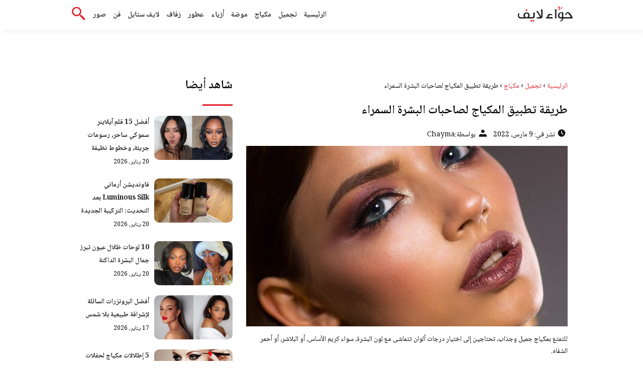

--- FILE ---
content_type: text/html; charset=UTF-8
request_url: https://www.hawaalive.net/%D8%B7%D8%B1%D9%8A%D9%82%D8%A9-%D8%AA%D8%B7%D8%A8%D9%8A%D9%82-%D8%A7%D9%84%D9%85%D9%83%D9%8A%D8%A7%D8%AC-%D9%84%D8%B5%D8%A7%D8%AD%D8%A8%D8%A7%D8%AA-%D8%A7%D9%84%D8%A8%D8%B4%D8%B1%D8%A9-%D8%A7%D9%84/
body_size: 10329
content:
<!DOCTYPE html>
<html dir="rtl" lang="ar" class="no-js">
<head>
	<meta charset="UTF-8">
	<meta name="viewport" content="width=device-width">
	<title>طريقة تطبيق المكياج لصاحبات البشرة السمراء | عالم حواء لايف</title>


    <link rel="icon" href="https://www.hawaalive.net/wp-content/themes/hawaalive/img/fav.png" type="image/x-icon">

	
	<meta name="viewport" content="width=device-width, initial-scale=1" />
    <link rel="shortcut icon" type="image/x-icon" href="https://www.hawaalive.net/wp-content/themes/hawaalive/img/fav.png" />
	<link rel="preconnect" href="https://fonts.googleapis.com">
	<link rel="preconnect" href="https://fonts.gstatic.com" crossorigin>
	<link href="https://fonts.googleapis.com/css2?family=Noto+Naskh+Arabic:wght@400;600&display=swap" rel="stylesheet">
    <link rel="stylesheet" href="https://www.hawaalive.net/wp-content/themes/hawaalive/style.css?v=4" />


	<!--[if lt IE 9]>
	<script src="http://html5shiv.googlecode.com/svn/trunk/html5.js"></script>
	<script src="http://css3-mediaqueries-js.googlecode.com/svn/trunk/css3-mediaqueries.js"></script>
	<![endif]-->
	<meta name='robots' content='index, follow, max-video-preview:-1, max-snippet:-1, max-image-preview:large' />

	<!-- This site is optimized with the Yoast SEO plugin v18.5.1 - https://yoast.com/wordpress/plugins/seo/ -->
	<meta name="description" content="للتمتع بمكياج جميل وجذاب، تحتاجين إلى اختيار درجات ألوان تتماشى مع لون البشرة، سواء كريم الأساس، أو البلاشر، أو أحمر الشفاه. إذا كنت من صاحبات البشرة" />
	<link rel="canonical" href="https://www.hawaalive.net/طريقة-تطبيق-المكياج-لصاحبات-البشرة-ال/" />
	<meta property="og:locale" content="ar_AR" />
	<meta property="og:type" content="article" />
	<meta property="og:title" content="طريقة تطبيق المكياج لصاحبات البشرة السمراء | عالم حواء لايف" />
	<meta property="og:description" content="للتمتع بمكياج جميل وجذاب، تحتاجين إلى اختيار درجات ألوان تتماشى مع لون البشرة، سواء كريم الأساس، أو البلاشر، أو أحمر الشفاه. إذا كنت من صاحبات البشرة" />
	<meta property="og:url" content="https://www.hawaalive.net/طريقة-تطبيق-المكياج-لصاحبات-البشرة-ال/" />
	<meta property="og:site_name" content="عالم حواء لايف" />
	<meta property="article:published_time" content="2022-03-09T09:50:12+00:00" />
	<meta property="og:image" content="https://www.hawaalive.net/wp-content/uploads/2022/03/1-31.jpg" />
	<meta property="og:image:width" content="1600" />
	<meta property="og:image:height" content="1245" />
	<meta property="og:image:type" content="image/jpeg" />
	<meta name="twitter:card" content="summary_large_image" />
	<meta name="twitter:label1" content="كُتب بواسطة" />
	<meta name="twitter:data1" content="Chayma" />
	<script type="application/ld+json" class="yoast-schema-graph">{"@context":"https://schema.org","@graph":[{"@type":"WebSite","@id":"https://www.hawaalive.net/#website","url":"https://www.hawaalive.net/","name":"عالم حواء لايف","description":"الرئيسية","potentialAction":[{"@type":"SearchAction","target":{"@type":"EntryPoint","urlTemplate":"https://www.hawaalive.net/?s={search_term_string}"},"query-input":"required name=search_term_string"}],"inLanguage":"ar"},{"@type":"ImageObject","@id":"https://www.hawaalive.net/%d8%b7%d8%b1%d9%8a%d9%82%d8%a9-%d8%aa%d8%b7%d8%a8%d9%8a%d9%82-%d8%a7%d9%84%d9%85%d9%83%d9%8a%d8%a7%d8%ac-%d9%84%d8%b5%d8%a7%d8%ad%d8%a8%d8%a7%d8%aa-%d8%a7%d9%84%d8%a8%d8%b4%d8%b1%d8%a9-%d8%a7%d9%84/#primaryimage","inLanguage":"ar","url":"https://www.hawaalive.net/wp-content/uploads/2022/03/1-31.jpg","contentUrl":"https://www.hawaalive.net/wp-content/uploads/2022/03/1-31.jpg","width":1600,"height":1245,"caption":"طريقة تطبيق المكياج لصاحبات البشرة السمراء"},{"@type":"WebPage","@id":"https://www.hawaalive.net/%d8%b7%d8%b1%d9%8a%d9%82%d8%a9-%d8%aa%d8%b7%d8%a8%d9%8a%d9%82-%d8%a7%d9%84%d9%85%d9%83%d9%8a%d8%a7%d8%ac-%d9%84%d8%b5%d8%a7%d8%ad%d8%a8%d8%a7%d8%aa-%d8%a7%d9%84%d8%a8%d8%b4%d8%b1%d8%a9-%d8%a7%d9%84/#webpage","url":"https://www.hawaalive.net/%d8%b7%d8%b1%d9%8a%d9%82%d8%a9-%d8%aa%d8%b7%d8%a8%d9%8a%d9%82-%d8%a7%d9%84%d9%85%d9%83%d9%8a%d8%a7%d8%ac-%d9%84%d8%b5%d8%a7%d8%ad%d8%a8%d8%a7%d8%aa-%d8%a7%d9%84%d8%a8%d8%b4%d8%b1%d8%a9-%d8%a7%d9%84/","name":"طريقة تطبيق المكياج لصاحبات البشرة السمراء | عالم حواء لايف","isPartOf":{"@id":"https://www.hawaalive.net/#website"},"primaryImageOfPage":{"@id":"https://www.hawaalive.net/%d8%b7%d8%b1%d9%8a%d9%82%d8%a9-%d8%aa%d8%b7%d8%a8%d9%8a%d9%82-%d8%a7%d9%84%d9%85%d9%83%d9%8a%d8%a7%d8%ac-%d9%84%d8%b5%d8%a7%d8%ad%d8%a8%d8%a7%d8%aa-%d8%a7%d9%84%d8%a8%d8%b4%d8%b1%d8%a9-%d8%a7%d9%84/#primaryimage"},"datePublished":"2022-03-09T09:50:12+00:00","dateModified":"2022-03-09T09:50:12+00:00","author":{"@id":"https://www.hawaalive.net/#/schema/person/d58cc574f64380f1aa158e7a71d68108"},"description":"للتمتع بمكياج جميل وجذاب، تحتاجين إلى اختيار درجات ألوان تتماشى مع لون البشرة، سواء كريم الأساس، أو البلاشر، أو أحمر الشفاه. إذا كنت من صاحبات البشرة","breadcrumb":{"@id":"https://www.hawaalive.net/%d8%b7%d8%b1%d9%8a%d9%82%d8%a9-%d8%aa%d8%b7%d8%a8%d9%8a%d9%82-%d8%a7%d9%84%d9%85%d9%83%d9%8a%d8%a7%d8%ac-%d9%84%d8%b5%d8%a7%d8%ad%d8%a8%d8%a7%d8%aa-%d8%a7%d9%84%d8%a8%d8%b4%d8%b1%d8%a9-%d8%a7%d9%84/#breadcrumb"},"inLanguage":"ar","potentialAction":[{"@type":"ReadAction","target":["https://www.hawaalive.net/%d8%b7%d8%b1%d9%8a%d9%82%d8%a9-%d8%aa%d8%b7%d8%a8%d9%8a%d9%82-%d8%a7%d9%84%d9%85%d9%83%d9%8a%d8%a7%d8%ac-%d9%84%d8%b5%d8%a7%d8%ad%d8%a8%d8%a7%d8%aa-%d8%a7%d9%84%d8%a8%d8%b4%d8%b1%d8%a9-%d8%a7%d9%84/"]}]},{"@type":"BreadcrumbList","@id":"https://www.hawaalive.net/%d8%b7%d8%b1%d9%8a%d9%82%d8%a9-%d8%aa%d8%b7%d8%a8%d9%8a%d9%82-%d8%a7%d9%84%d9%85%d9%83%d9%8a%d8%a7%d8%ac-%d9%84%d8%b5%d8%a7%d8%ad%d8%a8%d8%a7%d8%aa-%d8%a7%d9%84%d8%a8%d8%b4%d8%b1%d8%a9-%d8%a7%d9%84/#breadcrumb","itemListElement":[{"@type":"ListItem","position":1,"name":"الرئيسية","item":"https://www.hawaalive.net/"},{"@type":"ListItem","position":2,"name":"جديد","item":"https://www.hawaalive.net/new/"},{"@type":"ListItem","position":3,"name":"طريقة تطبيق المكياج لصاحبات البشرة السمراء"}]},{"@type":"Person","@id":"https://www.hawaalive.net/#/schema/person/d58cc574f64380f1aa158e7a71d68108","name":"Chayma","image":{"@type":"ImageObject","@id":"https://www.hawaalive.net/#personlogo","inLanguage":"ar","url":"https://secure.gravatar.com/avatar/5d112b974e120a93c796f18cdb66739c?s=96&d=mm&r=g","contentUrl":"https://secure.gravatar.com/avatar/5d112b974e120a93c796f18cdb66739c?s=96&d=mm&r=g","caption":"Chayma"},"sameAs":["zbidi.imen@gmail.com"],"url":"https://www.hawaalive.net/author/chayma/"}]}</script>
	<!-- / Yoast SEO plugin. -->


<link rel='dns-prefetch' href='//s.w.org' />
<link rel="alternate" type="application/rss+xml" title="عالم حواء لايف &laquo; طريقة تطبيق المكياج لصاحبات البشرة السمراء خلاصة التعليقات" href="https://www.hawaalive.net/%d8%b7%d8%b1%d9%8a%d9%82%d8%a9-%d8%aa%d8%b7%d8%a8%d9%8a%d9%82-%d8%a7%d9%84%d9%85%d9%83%d9%8a%d8%a7%d8%ac-%d9%84%d8%b5%d8%a7%d8%ad%d8%a8%d8%a7%d8%aa-%d8%a7%d9%84%d8%a8%d8%b4%d8%b1%d8%a9-%d8%a7%d9%84/feed/" />
<style id='global-styles-inline-css' type='text/css'>
body{--wp--preset--color--black: #000000;--wp--preset--color--cyan-bluish-gray: #abb8c3;--wp--preset--color--white: #ffffff;--wp--preset--color--pale-pink: #f78da7;--wp--preset--color--vivid-red: #cf2e2e;--wp--preset--color--luminous-vivid-orange: #ff6900;--wp--preset--color--luminous-vivid-amber: #fcb900;--wp--preset--color--light-green-cyan: #7bdcb5;--wp--preset--color--vivid-green-cyan: #00d084;--wp--preset--color--pale-cyan-blue: #8ed1fc;--wp--preset--color--vivid-cyan-blue: #0693e3;--wp--preset--color--vivid-purple: #9b51e0;--wp--preset--gradient--vivid-cyan-blue-to-vivid-purple: linear-gradient(135deg,rgba(6,147,227,1) 0%,rgb(155,81,224) 100%);--wp--preset--gradient--light-green-cyan-to-vivid-green-cyan: linear-gradient(135deg,rgb(122,220,180) 0%,rgb(0,208,130) 100%);--wp--preset--gradient--luminous-vivid-amber-to-luminous-vivid-orange: linear-gradient(135deg,rgba(252,185,0,1) 0%,rgba(255,105,0,1) 100%);--wp--preset--gradient--luminous-vivid-orange-to-vivid-red: linear-gradient(135deg,rgba(255,105,0,1) 0%,rgb(207,46,46) 100%);--wp--preset--gradient--very-light-gray-to-cyan-bluish-gray: linear-gradient(135deg,rgb(238,238,238) 0%,rgb(169,184,195) 100%);--wp--preset--gradient--cool-to-warm-spectrum: linear-gradient(135deg,rgb(74,234,220) 0%,rgb(151,120,209) 20%,rgb(207,42,186) 40%,rgb(238,44,130) 60%,rgb(251,105,98) 80%,rgb(254,248,76) 100%);--wp--preset--gradient--blush-light-purple: linear-gradient(135deg,rgb(255,206,236) 0%,rgb(152,150,240) 100%);--wp--preset--gradient--blush-bordeaux: linear-gradient(135deg,rgb(254,205,165) 0%,rgb(254,45,45) 50%,rgb(107,0,62) 100%);--wp--preset--gradient--luminous-dusk: linear-gradient(135deg,rgb(255,203,112) 0%,rgb(199,81,192) 50%,rgb(65,88,208) 100%);--wp--preset--gradient--pale-ocean: linear-gradient(135deg,rgb(255,245,203) 0%,rgb(182,227,212) 50%,rgb(51,167,181) 100%);--wp--preset--gradient--electric-grass: linear-gradient(135deg,rgb(202,248,128) 0%,rgb(113,206,126) 100%);--wp--preset--gradient--midnight: linear-gradient(135deg,rgb(2,3,129) 0%,rgb(40,116,252) 100%);--wp--preset--duotone--dark-grayscale: url('#wp-duotone-dark-grayscale');--wp--preset--duotone--grayscale: url('#wp-duotone-grayscale');--wp--preset--duotone--purple-yellow: url('#wp-duotone-purple-yellow');--wp--preset--duotone--blue-red: url('#wp-duotone-blue-red');--wp--preset--duotone--midnight: url('#wp-duotone-midnight');--wp--preset--duotone--magenta-yellow: url('#wp-duotone-magenta-yellow');--wp--preset--duotone--purple-green: url('#wp-duotone-purple-green');--wp--preset--duotone--blue-orange: url('#wp-duotone-blue-orange');--wp--preset--font-size--small: 13px;--wp--preset--font-size--medium: 20px;--wp--preset--font-size--large: 36px;--wp--preset--font-size--x-large: 42px;}.has-black-color{color: var(--wp--preset--color--black) !important;}.has-cyan-bluish-gray-color{color: var(--wp--preset--color--cyan-bluish-gray) !important;}.has-white-color{color: var(--wp--preset--color--white) !important;}.has-pale-pink-color{color: var(--wp--preset--color--pale-pink) !important;}.has-vivid-red-color{color: var(--wp--preset--color--vivid-red) !important;}.has-luminous-vivid-orange-color{color: var(--wp--preset--color--luminous-vivid-orange) !important;}.has-luminous-vivid-amber-color{color: var(--wp--preset--color--luminous-vivid-amber) !important;}.has-light-green-cyan-color{color: var(--wp--preset--color--light-green-cyan) !important;}.has-vivid-green-cyan-color{color: var(--wp--preset--color--vivid-green-cyan) !important;}.has-pale-cyan-blue-color{color: var(--wp--preset--color--pale-cyan-blue) !important;}.has-vivid-cyan-blue-color{color: var(--wp--preset--color--vivid-cyan-blue) !important;}.has-vivid-purple-color{color: var(--wp--preset--color--vivid-purple) !important;}.has-black-background-color{background-color: var(--wp--preset--color--black) !important;}.has-cyan-bluish-gray-background-color{background-color: var(--wp--preset--color--cyan-bluish-gray) !important;}.has-white-background-color{background-color: var(--wp--preset--color--white) !important;}.has-pale-pink-background-color{background-color: var(--wp--preset--color--pale-pink) !important;}.has-vivid-red-background-color{background-color: var(--wp--preset--color--vivid-red) !important;}.has-luminous-vivid-orange-background-color{background-color: var(--wp--preset--color--luminous-vivid-orange) !important;}.has-luminous-vivid-amber-background-color{background-color: var(--wp--preset--color--luminous-vivid-amber) !important;}.has-light-green-cyan-background-color{background-color: var(--wp--preset--color--light-green-cyan) !important;}.has-vivid-green-cyan-background-color{background-color: var(--wp--preset--color--vivid-green-cyan) !important;}.has-pale-cyan-blue-background-color{background-color: var(--wp--preset--color--pale-cyan-blue) !important;}.has-vivid-cyan-blue-background-color{background-color: var(--wp--preset--color--vivid-cyan-blue) !important;}.has-vivid-purple-background-color{background-color: var(--wp--preset--color--vivid-purple) !important;}.has-black-border-color{border-color: var(--wp--preset--color--black) !important;}.has-cyan-bluish-gray-border-color{border-color: var(--wp--preset--color--cyan-bluish-gray) !important;}.has-white-border-color{border-color: var(--wp--preset--color--white) !important;}.has-pale-pink-border-color{border-color: var(--wp--preset--color--pale-pink) !important;}.has-vivid-red-border-color{border-color: var(--wp--preset--color--vivid-red) !important;}.has-luminous-vivid-orange-border-color{border-color: var(--wp--preset--color--luminous-vivid-orange) !important;}.has-luminous-vivid-amber-border-color{border-color: var(--wp--preset--color--luminous-vivid-amber) !important;}.has-light-green-cyan-border-color{border-color: var(--wp--preset--color--light-green-cyan) !important;}.has-vivid-green-cyan-border-color{border-color: var(--wp--preset--color--vivid-green-cyan) !important;}.has-pale-cyan-blue-border-color{border-color: var(--wp--preset--color--pale-cyan-blue) !important;}.has-vivid-cyan-blue-border-color{border-color: var(--wp--preset--color--vivid-cyan-blue) !important;}.has-vivid-purple-border-color{border-color: var(--wp--preset--color--vivid-purple) !important;}.has-vivid-cyan-blue-to-vivid-purple-gradient-background{background: var(--wp--preset--gradient--vivid-cyan-blue-to-vivid-purple) !important;}.has-light-green-cyan-to-vivid-green-cyan-gradient-background{background: var(--wp--preset--gradient--light-green-cyan-to-vivid-green-cyan) !important;}.has-luminous-vivid-amber-to-luminous-vivid-orange-gradient-background{background: var(--wp--preset--gradient--luminous-vivid-amber-to-luminous-vivid-orange) !important;}.has-luminous-vivid-orange-to-vivid-red-gradient-background{background: var(--wp--preset--gradient--luminous-vivid-orange-to-vivid-red) !important;}.has-very-light-gray-to-cyan-bluish-gray-gradient-background{background: var(--wp--preset--gradient--very-light-gray-to-cyan-bluish-gray) !important;}.has-cool-to-warm-spectrum-gradient-background{background: var(--wp--preset--gradient--cool-to-warm-spectrum) !important;}.has-blush-light-purple-gradient-background{background: var(--wp--preset--gradient--blush-light-purple) !important;}.has-blush-bordeaux-gradient-background{background: var(--wp--preset--gradient--blush-bordeaux) !important;}.has-luminous-dusk-gradient-background{background: var(--wp--preset--gradient--luminous-dusk) !important;}.has-pale-ocean-gradient-background{background: var(--wp--preset--gradient--pale-ocean) !important;}.has-electric-grass-gradient-background{background: var(--wp--preset--gradient--electric-grass) !important;}.has-midnight-gradient-background{background: var(--wp--preset--gradient--midnight) !important;}.has-small-font-size{font-size: var(--wp--preset--font-size--small) !important;}.has-medium-font-size{font-size: var(--wp--preset--font-size--medium) !important;}.has-large-font-size{font-size: var(--wp--preset--font-size--large) !important;}.has-x-large-font-size{font-size: var(--wp--preset--font-size--x-large) !important;}
</style>
<link rel='stylesheet' id='wpo_min-header-0-css'  href='https://www.hawaalive.net/wp-content/cache/wpo-minify/1743917317/assets/wpo-minify-header-8cbb0ee5.min.css' type='text/css' media='all' />
<link rel="https://api.w.org/" href="https://www.hawaalive.net/wp-json/" /><link rel="alternate" type="application/json" href="https://www.hawaalive.net/wp-json/wp/v2/posts/223652" /><link rel="EditURI" type="application/rsd+xml" title="RSD" href="https://www.hawaalive.net/xmlrpc.php?rsd" />
<link rel="wlwmanifest" type="application/wlwmanifest+xml" href="https://www.hawaalive.net/wp-includes/wlwmanifest.xml" /> 
<meta name="generator" content="WordPress 5.9.12" />
<link rel='shortlink' href='https://www.hawaalive.net/?p=223652' />
<link rel="alternate" type="application/json+oembed" href="https://www.hawaalive.net/wp-json/oembed/1.0/embed?url=https%3A%2F%2Fwww.hawaalive.net%2F%25d8%25b7%25d8%25b1%25d9%258a%25d9%2582%25d8%25a9-%25d8%25aa%25d8%25b7%25d8%25a8%25d9%258a%25d9%2582-%25d8%25a7%25d9%2584%25d9%2585%25d9%2583%25d9%258a%25d8%25a7%25d8%25ac-%25d9%2584%25d8%25b5%25d8%25a7%25d8%25ad%25d8%25a8%25d8%25a7%25d8%25aa-%25d8%25a7%25d9%2584%25d8%25a8%25d8%25b4%25d8%25b1%25d8%25a9-%25d8%25a7%25d9%2584%2F" />
<link rel="alternate" type="text/xml+oembed" href="https://www.hawaalive.net/wp-json/oembed/1.0/embed?url=https%3A%2F%2Fwww.hawaalive.net%2F%25d8%25b7%25d8%25b1%25d9%258a%25d9%2582%25d8%25a9-%25d8%25aa%25d8%25b7%25d8%25a8%25d9%258a%25d9%2582-%25d8%25a7%25d9%2584%25d9%2585%25d9%2583%25d9%258a%25d8%25a7%25d8%25ac-%25d9%2584%25d8%25b5%25d8%25a7%25d8%25ad%25d8%25a8%25d8%25a7%25d8%25aa-%25d8%25a7%25d9%2584%25d8%25a8%25d8%25b4%25d8%25b1%25d8%25a9-%25d8%25a7%25d9%2584%2F&#038;format=xml" />
<link rel="icon" href="https://www.hawaalive.net/wp-content/uploads/2019/04/cropped-logo-hawaalive-32x32.png" sizes="32x32" />
<link rel="icon" href="https://www.hawaalive.net/wp-content/uploads/2019/04/cropped-logo-hawaalive-192x192.png" sizes="192x192" />
<link rel="apple-touch-icon" href="https://www.hawaalive.net/wp-content/uploads/2019/04/cropped-logo-hawaalive-180x180.png" />
<meta name="msapplication-TileImage" content="https://www.hawaalive.net/wp-content/uploads/2019/04/cropped-logo-hawaalive-270x270.png" />
	


</head>

<body class="rtl post-template-default single single-post postid-223652 single-format-standard">
<header class="header">
		<div class="top-header">
            <div class="container">
                <div class="row">				
                    <div class="logo-wrap">
                        <a href="https://www.hawaalive.net"><img src="https://www.hawaalive.net/wp-content/themes/hawaalive/img/logo.png" alt="عالم حواء لايف" ></a>						
                    </div>
                    <div class="main_menu_wrapper">
                        <a href="#" class="mainM_t"  onclick="document.getElementById('mobileNav').style.display = 'block';">
                            <i class="bar"></i>
                            <i class="bar"></i>
                            <i class="bar"></i>
                        </a>
                        <div class="nav-primary">
							<div class="menu-main-container"><ul id="menu-main" class="nav"><li id="menu-item-186948" class="menu-item menu-item-type-post_type menu-item-object-page menu-item-186948"><a href="https://www.hawaalive.net/home-travel/">الرئيسية</a></li>
<li id="menu-item-186977" class="menu-item menu-item-type-custom menu-item-object-custom menu-item-186977"><a href="https://www.hawaalive.net/category/%d8%aa%d8%ac%d9%85%d9%8a%d9%84/">تجميل</a></li>
<li id="menu-item-186976" class="menu-item menu-item-type-custom menu-item-object-custom menu-item-186976"><a href="https://www.hawaalive.net/category/%d8%aa%d8%ac%d9%85%d9%8a%d9%84/%d9%85%d9%83%d9%8a%d8%a7%d8%ac/">مكياج</a></li>
<li id="menu-item-186980" class="menu-item menu-item-type-custom menu-item-object-custom menu-item-186980"><a href="https://www.hawaalive.net/category/%D9%85%D9%88%D8%B6%D9%87/">موضة</a></li>
<li id="menu-item-186979" class="menu-item menu-item-type-custom menu-item-object-custom menu-item-186979"><a href="https://www.hawaalive.net/category/%d9%85%d9%88%d8%b6%d9%87/%d8%a3%d8%b2%d9%8a%d8%a7%d8%a1/">أزياء</a></li>
<li id="menu-item-186978" class="menu-item menu-item-type-custom menu-item-object-custom menu-item-186978"><a href="https://www.hawaalive.net/category/%d8%b9%d8%b7%d9%88%d8%b1/">عطور</a></li>
<li id="menu-item-187406" class="menu-item menu-item-type-custom menu-item-object-custom menu-item-187406"><a href="https://www.hawaalive.net/category/%D9%85%D9%86%D9%88%D8%B9%D8%A7%D8%AA/%D8%B2%D9%81%D8%A7%D9%81-%D8%AD%D9%88%D8%A7%D8%A1/">زفاف</a></li>
<li id="menu-item-186981" class="menu-item menu-item-type-custom menu-item-object-custom menu-item-186981"><a href="https://www.hawaalive.net/category/%d9%84%d8%a7%d9%8a%d9%81-%d8%b3%d8%aa%d8%a7%d9%8a%d9%84/">لايف ستايل</a></li>
<li id="menu-item-187407" class="menu-item menu-item-type-custom menu-item-object-custom menu-item-187407"><a href="https://www.hawaalive.net/category/%D9%81%D9%86/">فن</a></li>
<li id="menu-item-187511" class="menu-item menu-item-type-custom menu-item-object-custom menu-item-187511"><a href="https://www.hawaalive.net/photos/">صور</a></li>
</ul></div>      
                        </div>  	
					 </div>	
					 <a href="#" class="serach-icon-btn" onclick="document.getElementById('mainSearch').style.display = 'block';"><span class="icon icon-search"></span></a>      
                </div>
            </div>
		</div>
		<div id="mobileNav">
		<a href="#"  onclick="document.getElementById('mobileNav').style.display = 'none';" class="close-mobileNav"><span class="icon icon-close"></span></a>
			<div class="menu-main-container"><ul id="menu-main-1" class="nav"><li class="menu-item menu-item-type-post_type menu-item-object-page menu-item-186948"><a href="https://www.hawaalive.net/home-travel/">الرئيسية</a></li>
<li class="menu-item menu-item-type-custom menu-item-object-custom menu-item-186977"><a href="https://www.hawaalive.net/category/%d8%aa%d8%ac%d9%85%d9%8a%d9%84/">تجميل</a></li>
<li class="menu-item menu-item-type-custom menu-item-object-custom menu-item-186976"><a href="https://www.hawaalive.net/category/%d8%aa%d8%ac%d9%85%d9%8a%d9%84/%d9%85%d9%83%d9%8a%d8%a7%d8%ac/">مكياج</a></li>
<li class="menu-item menu-item-type-custom menu-item-object-custom menu-item-186980"><a href="https://www.hawaalive.net/category/%D9%85%D9%88%D8%B6%D9%87/">موضة</a></li>
<li class="menu-item menu-item-type-custom menu-item-object-custom menu-item-186979"><a href="https://www.hawaalive.net/category/%d9%85%d9%88%d8%b6%d9%87/%d8%a3%d8%b2%d9%8a%d8%a7%d8%a1/">أزياء</a></li>
<li class="menu-item menu-item-type-custom menu-item-object-custom menu-item-186978"><a href="https://www.hawaalive.net/category/%d8%b9%d8%b7%d9%88%d8%b1/">عطور</a></li>
<li class="menu-item menu-item-type-custom menu-item-object-custom menu-item-187406"><a href="https://www.hawaalive.net/category/%D9%85%D9%86%D9%88%D8%B9%D8%A7%D8%AA/%D8%B2%D9%81%D8%A7%D9%81-%D8%AD%D9%88%D8%A7%D8%A1/">زفاف</a></li>
<li class="menu-item menu-item-type-custom menu-item-object-custom menu-item-186981"><a href="https://www.hawaalive.net/category/%d9%84%d8%a7%d9%8a%d9%81-%d8%b3%d8%aa%d8%a7%d9%8a%d9%84/">لايف ستايل</a></li>
<li class="menu-item menu-item-type-custom menu-item-object-custom menu-item-187407"><a href="https://www.hawaalive.net/category/%D9%81%D9%86/">فن</a></li>
<li class="menu-item menu-item-type-custom menu-item-object-custom menu-item-187511"><a href="https://www.hawaalive.net/photos/">صور</a></li>
</ul></div>   	
		</div>
		<form id="mainSearch"  action="https://www.hawaalive.net" >
			<a href="#"  onclick="document.getElementById('mainSearch').style.display = 'none';" class="close-mainSearch"><span class="icon icon-close"></span></a>
			<div class="text-search-field">
				<input type="text" placeholder="كلمة البحث هنا ..." name="s" >
			</div>
		</form>

	</header>


	<div class="mainContentWrap">
		<div class="container">			
			<div class="row">
				<div class="col-w-8 col-m-12">
								
					<div class="contentWrap" itemscope itemtype="http://schema.org/ScholarlyArticle">
						<div class="titleHead">
							<div class="breadcrumbs" itemscope itemtype="http://schema.org/BreadcrumbList"><span itemprop="itemListElement" itemscope itemtype="http://schema.org/ListItem"><a class="breadcrumbs__link" href="https://www.hawaalive.net/" itemprop="item"><span itemprop="name">الرئيسية</span></a><meta itemprop="position" content="1" /></span><span class="breadcrumbs__separator"> › </span><span itemprop="itemListElement" itemscope itemtype="http://schema.org/ListItem"><a class="breadcrumbs__link" href="https://www.hawaalive.net/category/%d8%aa%d8%ac%d9%85%d9%8a%d9%84/" itemprop="item"><span itemprop="name">تجميل</span></a><meta itemprop="position" content="2" /></span><span class="breadcrumbs__separator"> › </span><span itemprop="itemListElement" itemscope itemtype="http://schema.org/ListItem"><a class="breadcrumbs__link" href="https://www.hawaalive.net/category/%d8%aa%d8%ac%d9%85%d9%8a%d9%84/%d9%85%d9%83%d9%8a%d8%a7%d8%ac/" itemprop="item"><span itemprop="name">مكياج</span></a><meta itemprop="position" content="3" /></span><span class="breadcrumbs__separator"> › </span><span class="breadcrumbs__current">طريقة تطبيق المكياج لصاحبات البشرة السمراء</span></div><!-- .breadcrumbs -->	
							<h1 class="title" itemprop="headline">طريقة تطبيق المكياج لصاحبات البشرة السمراء</h1>
							<ul class="meta-article">
								<li> <span class="icon icon-time"></span><span class="meks_time_ago_single">نشر في: 9 مارس، 2022</span></li>
								<li><span class="icon icon-user"></span>بواسطة: <a href="https://www.hawaalive.net/author/chayma/"> <span itemprop="author">Chayma</span> </a></li>
							</ul>  					
						</div>
						<div class="content-post">
							<span class="entry-date" itemprop="datePublished" style="display:none;">2022-03-09T12:50:12+00:00</span>
							<div itemprop="publisher" itemscope itemtype="http://schema.org/Organization">
								<span itemprop="name"  style="display:none;">حواء لايف</span>
								<div itemprop="logo" itemscope itemtype="https://schema.org/ImageObject">
									<meta itemprop="url" content="https://www.hawaalive.net/wp-content/themes/hawaalive/img/logo.png"">
								</div>
								</div>
																<a href="https://www.hawaalive.net/%d8%b7%d8%b1%d9%8a%d9%82%d8%a9-%d8%aa%d8%b7%d8%a8%d9%8a%d9%82-%d8%a7%d9%84%d9%85%d9%83%d9%8a%d8%a7%d8%ac-%d9%84%d8%b5%d8%a7%d8%ad%d8%a8%d8%a7%d8%aa-%d8%a7%d9%84%d8%a8%d8%b4%d8%b1%d8%a9-%d8%a7%d9%84/" title="طريقة تطبيق المكياج لصاحبات البشرة السمراء">
									<img src="https://www.hawaalive.net/wp-content/uploads/2022/03/1-31-640x360.jpg" height="360" width="640" alt="طريقة تطبيق المكياج لصاحبات البشرة السمراء" loading="lazy" />
								</a>
															<div itemprop="description">
								<p>للتمتع بمكياج جميل وجذاب، تحتاجين إلى اختيار درجات ألوان تتماشى مع لون البشرة، سواء <a href="https://www.hawaalive.net/%d9%87%d9%84-%d9%8a%d8%ac%d8%a8-%d8%aa%d8%b7%d8%a8%d9%8a%d9%82-%d8%a7%d9%84%d9%83%d9%88%d9%86%d8%b3%d9%8a%d9%84%d8%b1-%d8%a3%d9%88-%d9%83%d8%b1%d9%8a%d9%85-%d8%a7%d9%84%d8%a3%d8%b3%d8%a7%d8%b3-%d8%a3/">كريم الأساس</a>، أو البلاشر، أو أحمر الشفاه.</p>
<p>إذا كنت من صاحبات البشرة السمراء، سنساعدك اليوم على اختيار مايناسبك.</p>
<h3><strong>تجهيز البشرة</strong></h3>
<p>هذه الخطوة ضرورية، مهما كان لون بشرتك، فأنت بحاجة إلى تقشيرها في البداية لإزالة خلايا الجلد الميتة، ثم تحتاجين إلى تجفيفها بلطف وترطيبها باستخدام كريم وأخيرًا تطبيق البرايمر، للحصول على مكياج مثالي ولمسة نهائية ناعمة وثابتة لمدة طويلة.</p>
<h3><strong>تطبيق كريم الأساس</strong></h3>
<p>ستجدين صعوبة في اختيار لون كريم الأساس المناسب، لذلك ينصح خبراء التجميل باختيار لون منتج مناسب تمامًا وأقرب درجة من لون البشرة، وتجنبي أن يكون أقل بدرجة حتى لايمنحك مظهر رمادي فيما بعد.</p>
<p>تستطعين كذلك مزج كريم الأساس مع قطرات من الماء أو مرطب وامزجيه جيدًا باستخدام البيوتي بلندر على الوجه والرقبة.</p>
<p>لا تترددي في تطبيق لمسات من البودرة الشفافة على الوجه بعد دمج كريم الأساس ليظل ثابت طوال اليوم.</p>
<h3><strong>مكياج عيون بارز</strong></h3>
<p>لصاحبات البشرة السمراء، تحتاجين إلى تطبيق مكياج عيون بارز وجذاب، لذلك عليك اختيار ضلال عيون داكنة، مثل البني، النحاسي والبرغندي، ويفضل تطبيق محدد عيون كريمي ليسهل دمجه ويكون طبيعي قدر الإمكان.</p>
<h3><strong>تطبيق البلاشر</strong></h3>
<p>للحصول على خدود بارزة وجميلة، يمكنك اختيار بلاشر بدرجات اللون الوردي والبرتقالي الغامق والمرجاني، أو البرونزي في السهرات والحفلات.</p>
<h3><strong>أحمر شفاه لامع</strong></h3>
<p>وأخيرًا، حان دور أحمر الشفاه، لكن في البداية عليك تطبيق القليل من كريم الأساس على شفاهك لإبراز اللون بشكل جذاب، ثم ينصح خبراء التجميل باختيار ألوان داكنة مثل التوت، أو البرقوقي أو العنابي.</p>
<p>ويفضل كذلك اختيار المنتجات ذات اللمسات اللامعة، حيث ستكون مناسبة أكثر من اللمسات المات للحصول على مكياج جذاب ومثالي.</p>
						
							</div>
						</div>		

						<div class="tags-wprapper clearfix"><h4>الوسوم</h4><a href="https://www.hawaalive.net/tag/%d8%a3%d8%ad%d8%af%d8%ab-%d8%b5%d9%8a%d8%ad%d8%a7%d8%aa-%d8%a7%d9%84%d9%85%d9%83%d9%8a%d8%a7%d8%ac/" rel="tag">أحدث صيحات المكياج</a><a href="https://www.hawaalive.net/tag/%d8%a3%d8%ad%d8%af%d8%ab-%d9%85%d9%86%d8%aa%d8%ac%d8%a7%d8%aa-%d9%85%d9%83%d9%8a%d8%a7%d8%ac/" rel="tag">أحدث منتجات مكياج</a><a href="https://www.hawaalive.net/tag/%d8%a3%d8%ad%d8%af%d8%ab-%d9%85%d9%88%d8%b6%d8%a9-%d9%85%d9%83%d9%8a%d8%a7%d8%ac/" rel="tag">أحدث موضة مكياج</a><a href="https://www.hawaalive.net/tag/%d9%85%d9%83%d9%8a%d8%a7%d8%ac-%d8%a7%d9%84%d8%a8%d8%b4%d8%b1%d8%a9-%d8%a7%d9%84%d8%b3%d9%85%d8%b1%d8%a7%d8%a1/" rel="tag">مكياج البشرة السمراء</a></div>						<div id="relatedPostWrapper" class="clearfix"><h4>مواضيع ذات صلة</h4>	<div class="row">											
										<div class="col-w-4 col-m-6">
											 <div class="article">                        
												<a href="https://www.hawaalive.net/%d8%a3%d9%81%d8%b6%d9%84-15-%d9%82%d9%84%d9%85-%d8%a2%d9%8a%d9%84%d8%a7%d9%8a%d9%86%d8%b1-%d8%b3%d9%85%d9%88%d9%83%d9%8a/">
												 <img src="https://www.hawaalive.net/wp-content/uploads/2026/01/1-41-480x270.png" height="270" width="480" alt="أفضل 15 قلم آيلاينر سموكي ساحر، رسومات جريئة، وخطوط نظيفة" loading="lazy" />
												</a>
												<h2> <a href="https://www.hawaalive.net/%d8%a3%d9%81%d8%b6%d9%84-15-%d9%82%d9%84%d9%85-%d8%a2%d9%8a%d9%84%d8%a7%d9%8a%d9%86%d8%b1-%d8%b3%d9%85%d9%88%d9%83%d9%8a/" title="أفضل 15 قلم آيلاينر سموكي ساحر، رسومات جريئة، وخطوط نظيفة">أفضل 15 قلم آيلاينر سموكي ساحر، رسومات جريئة، وخطوط نظيفة</a></h2>                      
											</div>
										</div> 
																				
										<div class="col-w-4 col-m-6">
											 <div class="article">                        
												<a href="https://www.hawaalive.net/%d9%81%d8%a7%d9%88%d9%86%d8%af%d9%8a%d8%b4%d9%86-%d8%a3%d8%b1%d9%85%d8%a7%d9%86%d9%8a-luminous-silk/">
												 <img src="https://www.hawaalive.net/wp-content/uploads/2026/01/2-9-480x270.png" height="270" width="480" alt="فاونديشن أرماني Luminous Silk بعد التحديث: التركيبة الجديدة" loading="lazy" />
												</a>
												<h2> <a href="https://www.hawaalive.net/%d9%81%d8%a7%d9%88%d9%86%d8%af%d9%8a%d8%b4%d9%86-%d8%a3%d8%b1%d9%85%d8%a7%d9%86%d9%8a-luminous-silk/" title="فاونديشن أرماني Luminous Silk بعد التحديث: التركيبة الجديدة">فاونديشن أرماني Luminous Silk بعد التحديث: التركيبة الجديدة</a></h2>                      
											</div>
										</div> 
																				
										<div class="col-w-4 col-m-6">
											 <div class="article">                        
												<a href="https://www.hawaalive.net/10-%d9%84%d9%88%d8%ad%d8%a7%d8%aa-%d8%b8%d9%84%d8%a7%d9%84-%d8%b9%d9%8a%d9%88%d9%86/">
												 <img src="https://www.hawaalive.net/wp-content/uploads/2026/01/8-1-480x270.png" height="270" width="480" alt="10 لوحات ظلال عيون تبرز جمال البشرة الداكنة" loading="lazy" />
												</a>
												<h2> <a href="https://www.hawaalive.net/10-%d9%84%d9%88%d8%ad%d8%a7%d8%aa-%d8%b8%d9%84%d8%a7%d9%84-%d8%b9%d9%8a%d9%88%d9%86/" title="10 لوحات ظلال عيون تبرز جمال البشرة الداكنة">10 لوحات ظلال عيون تبرز جمال البشرة الداكنة</a></h2>                      
											</div>
										</div> 
																				
										<div class="col-w-4 col-m-6">
											 <div class="article">                        
												<a href="https://www.hawaalive.net/%d8%a3%d9%81%d8%b6%d9%84-%d8%a7%d9%84%d8%a8%d8%b1%d9%88%d9%86%d8%b2%d8%b1%d8%a7%d8%aa-%d8%a7%d9%84%d8%b3%d8%a7%d8%a6%d9%84%d8%a9/">
												 <img src="https://www.hawaalive.net/wp-content/uploads/2025/12/1-75-480x270.png" height="270" width="480" alt="أفضل البرونزرات السائلة لإشراقة طبيعية بلا شمس" loading="lazy" />
												</a>
												<h2> <a href="https://www.hawaalive.net/%d8%a3%d9%81%d8%b6%d9%84-%d8%a7%d9%84%d8%a8%d8%b1%d9%88%d9%86%d8%b2%d8%b1%d8%a7%d8%aa-%d8%a7%d9%84%d8%b3%d8%a7%d8%a6%d9%84%d8%a9/" title="أفضل البرونزرات السائلة لإشراقة طبيعية بلا شمس">أفضل البرونزرات السائلة لإشراقة طبيعية بلا شمس</a></h2>                      
											</div>
										</div> 
																				
										<div class="col-w-4 col-m-6">
											 <div class="article">                        
												<a href="https://www.hawaalive.net/10-%d8%a3%d9%81%d9%83%d8%a7%d8%b1-%d8%a3%d9%86%d9%8a%d9%82%d8%a9-%d9%84%d8%aa%d9%86%d8%b3%d9%8a%d9%82-%d8%b9%d8%a8%d8%a7%d9%8a%d8%a7%d8%aa/">
												 <img src="https://www.hawaalive.net/wp-content/uploads/2025/12/1-71-480x270.png" height="270" width="480" alt="10 أفكار أنيقة لتنسيق عبايات فخمة لسهرة رأس السنة 2026" loading="lazy" />
												</a>
												<h2> <a href="https://www.hawaalive.net/10-%d8%a3%d9%81%d9%83%d8%a7%d8%b1-%d8%a3%d9%86%d9%8a%d9%82%d8%a9-%d9%84%d8%aa%d9%86%d8%b3%d9%8a%d9%82-%d8%b9%d8%a8%d8%a7%d9%8a%d8%a7%d8%aa/" title="10 أفكار أنيقة لتنسيق عبايات فخمة لسهرة رأس السنة 2026">10 أفكار أنيقة لتنسيق عبايات فخمة لسهرة رأس السنة 2026</a></h2>                      
											</div>
										</div> 
																				
										<div class="col-w-4 col-m-6">
											 <div class="article">                        
												<a href="https://www.hawaalive.net/5-%d8%a5%d8%b7%d9%84%d8%a7%d9%84%d8%a7%d8%aa-%d9%85%d9%83%d9%8a%d8%a7%d8%ac/">
												 <img src="https://www.hawaalive.net/wp-content/uploads/2019/08/1-Copie-Copie-Copie-Copie-Copie-Copie-Copie-Copie-Copie-36-480x270.jpg" height="270" width="480" alt="5 إطلالات مكياج لحفلات 2026 :شفاه حمراء، عيون متلألئة، وسحر هوليوود الكلاسيكي" loading="lazy" />
												</a>
												<h2> <a href="https://www.hawaalive.net/5-%d8%a5%d8%b7%d9%84%d8%a7%d9%84%d8%a7%d8%aa-%d9%85%d9%83%d9%8a%d8%a7%d8%ac/" title="5 إطلالات مكياج لحفلات 2026 :شفاه حمراء، عيون متلألئة، وسحر هوليوود الكلاسيكي">5 إطلالات مكياج لحفلات 2026 :شفاه حمراء، عيون متلألئة، وسحر هوليوود الكلاسيكي</a></h2>                      
											</div>
										</div> 
																				
										<div class="col-w-4 col-m-6">
											 <div class="article">                        
												<a href="https://www.hawaalive.net/%d9%85%d9%88%d8%b6%d8%a9-%d8%a7%d9%84%d8%a3%d9%88%d8%a8%d8%b1%d8%a7-20-%d9%85%d8%b3%d8%aa%d8%ad%d8%b6%d8%b1-%d8%ac%d9%85%d8%a7%d9%84%d9%8a-%d9%8a%d8%aa%d8%b1%d8%ac%d9%85-%d8%a7%d9%84%d9%81%d8%ae/">
												 <img src="https://www.hawaalive.net/wp-content/uploads/2025/12/1-137-480x270.png" height="270" width="480" alt="موضة الأوبرا: 20 مستحضر جمالي يترجم الفخامة والمسرح والشموع" loading="lazy" />
												</a>
												<h2> <a href="https://www.hawaalive.net/%d9%85%d9%88%d8%b6%d8%a9-%d8%a7%d9%84%d8%a3%d9%88%d8%a8%d8%b1%d8%a7-20-%d9%85%d8%b3%d8%aa%d8%ad%d8%b6%d8%b1-%d8%ac%d9%85%d8%a7%d9%84%d9%8a-%d9%8a%d8%aa%d8%b1%d8%ac%d9%85-%d8%a7%d9%84%d9%81%d8%ae/" title="موضة الأوبرا: 20 مستحضر جمالي يترجم الفخامة والمسرح والشموع">موضة الأوبرا: 20 مستحضر جمالي يترجم الفخامة والمسرح والشموع</a></h2>                      
											</div>
										</div> 
																				
										<div class="col-w-4 col-m-6">
											 <div class="article">                        
												<a href="https://www.hawaalive.net/%d8%b1%d9%88%d8%aa%d9%8a%d9%86-%d8%ac%d9%85%d8%a7%d9%84-%d8%b4%d8%aa%d9%88%d9%8a-%d9%81%d8%a7%d8%ae%d8%b1/">
												 <img src="https://www.hawaalive.net/wp-content/uploads/2025/12/1-106-480x270.png" height="270" width="480" alt="روتين جمال شتوي فاخر بلمسة هادئة" loading="lazy" />
												</a>
												<h2> <a href="https://www.hawaalive.net/%d8%b1%d9%88%d8%aa%d9%8a%d9%86-%d8%ac%d9%85%d8%a7%d9%84-%d8%b4%d8%aa%d9%88%d9%8a-%d9%81%d8%a7%d8%ae%d8%b1/" title="روتين جمال شتوي فاخر بلمسة هادئة">روتين جمال شتوي فاخر بلمسة هادئة</a></h2>                      
											</div>
										</div> 
																				
										<div class="col-w-4 col-m-6">
											 <div class="article">                        
												<a href="https://www.hawaalive.net/%d9%85%d9%88%d8%b6%d8%a9-%d8%a7%d9%84%d9%85%d9%83%d9%8a%d8%a7%d8%ac-%d8%a7%d9%84%d9%83%d8%b1%d9%88%d9%85-2026/">
												 <img src="https://www.hawaalive.net/wp-content/uploads/2025/12/1-121-480x270.png" height="270" width="480" alt="موضة المكياج الكروم 2026" loading="lazy" />
												</a>
												<h2> <a href="https://www.hawaalive.net/%d9%85%d9%88%d8%b6%d8%a9-%d8%a7%d9%84%d9%85%d9%83%d9%8a%d8%a7%d8%ac-%d8%a7%d9%84%d9%83%d8%b1%d9%88%d9%85-2026/" title="موضة المكياج الكروم 2026">موضة المكياج الكروم 2026</a></h2>                      
											</div>
										</div> 
									</div></div><!--related--> 
					
						<div id="relatedPostWrapper"><h4>انتظر لحظة</h4>
							

							<a rel="nofollow" href="https://www.hawaalive.net/?s=%D8%B7%D8%B1%D9%8A%D9%82%D8%A9+%D8%AA%D8%B7%D8%A8%D9%8A%D9%82+%D8%A7%D9%84%D9%85%D9%83%D9%8A%D8%A7%D8%AC+%D9%84%D8%B5%D8%A7%D8%AD%D8%A8%D8%A7%D8%AA+%D8%A7%D9%84%D8%A8%D8%B4%D8%B1%D8%A9+%D8%A7%D9%84%D8%B3%D9%85%D8%B1%D8%A7%D8%A1">😊 <b>☝️لم تجد ما تبحث عنه .. اضغط هنا وشاهد المزيد</b></a>
						</div>	
					</div>
				</div>
				<div class="col-w-4 col-m-12">
					<div class="sidebarWrap">						
								<div class="ads_widget">
		</div>
			
			
		<div class="posts-widget">
			<h3> شاهد أيضا </h3>
			<div class="column-post-list">
								<div class="row">
					<div class="col-w-6">
						<a href="https://www.hawaalive.net/%d8%a3%d9%81%d8%b6%d9%84-15-%d9%82%d9%84%d9%85-%d8%a2%d9%8a%d9%84%d8%a7%d9%8a%d9%86%d8%b1-%d8%b3%d9%85%d9%88%d9%83%d9%8a/" title="أفضل 15 قلم آيلاينر سموكي ساحر، رسومات جريئة، وخطوط نظيفة">
							<img src="https://www.hawaalive.net/wp-content/uploads/2026/01/1-41-480x270.png" height="270" width="480" alt="أفضل 15 قلم آيلاينر سموكي ساحر، رسومات جريئة، وخطوط نظيفة" loading="lazy" />
						</a>
					</div>
					<div class="col-w-6">
						<h2><a href="https://www.hawaalive.net/%d8%a3%d9%81%d8%b6%d9%84-15-%d9%82%d9%84%d9%85-%d8%a2%d9%8a%d9%84%d8%a7%d9%8a%d9%86%d8%b1-%d8%b3%d9%85%d9%88%d9%83%d9%8a/">أفضل 15 قلم آيلاينر سموكي ساحر، رسومات جريئة، وخطوط نظيفة</a></h2>
						<span class="time-post">20 يناير، 2026</span>
					</div>			
				</div>
								<div class="row">
					<div class="col-w-6">
						<a href="https://www.hawaalive.net/%d9%81%d8%a7%d9%88%d9%86%d8%af%d9%8a%d8%b4%d9%86-%d8%a3%d8%b1%d9%85%d8%a7%d9%86%d9%8a-luminous-silk/" title="فاونديشن أرماني Luminous Silk بعد التحديث: التركيبة الجديدة">
							<img src="https://www.hawaalive.net/wp-content/uploads/2026/01/2-9-480x270.png" height="270" width="480" alt="فاونديشن أرماني Luminous Silk بعد التحديث: التركيبة الجديدة" loading="lazy" />
						</a>
					</div>
					<div class="col-w-6">
						<h2><a href="https://www.hawaalive.net/%d9%81%d8%a7%d9%88%d9%86%d8%af%d9%8a%d8%b4%d9%86-%d8%a3%d8%b1%d9%85%d8%a7%d9%86%d9%8a-luminous-silk/">فاونديشن أرماني Luminous Silk بعد التحديث: التركيبة الجديدة</a></h2>
						<span class="time-post">20 يناير، 2026</span>
					</div>			
				</div>
								<div class="row">
					<div class="col-w-6">
						<a href="https://www.hawaalive.net/10-%d9%84%d9%88%d8%ad%d8%a7%d8%aa-%d8%b8%d9%84%d8%a7%d9%84-%d8%b9%d9%8a%d9%88%d9%86/" title="10 لوحات ظلال عيون تبرز جمال البشرة الداكنة">
							<img src="https://www.hawaalive.net/wp-content/uploads/2026/01/8-1-480x270.png" height="270" width="480" alt="10 لوحات ظلال عيون تبرز جمال البشرة الداكنة" loading="lazy" />
						</a>
					</div>
					<div class="col-w-6">
						<h2><a href="https://www.hawaalive.net/10-%d9%84%d9%88%d8%ad%d8%a7%d8%aa-%d8%b8%d9%84%d8%a7%d9%84-%d8%b9%d9%8a%d9%88%d9%86/">10 لوحات ظلال عيون تبرز جمال البشرة الداكنة</a></h2>
						<span class="time-post">20 يناير، 2026</span>
					</div>			
				</div>
								<div class="row">
					<div class="col-w-6">
						<a href="https://www.hawaalive.net/%d8%a3%d9%81%d8%b6%d9%84-%d8%a7%d9%84%d8%a8%d8%b1%d9%88%d9%86%d8%b2%d8%b1%d8%a7%d8%aa-%d8%a7%d9%84%d8%b3%d8%a7%d8%a6%d9%84%d8%a9/" title="أفضل البرونزرات السائلة لإشراقة طبيعية بلا شمس">
							<img src="https://www.hawaalive.net/wp-content/uploads/2025/12/1-75-480x270.png" height="270" width="480" alt="أفضل البرونزرات السائلة لإشراقة طبيعية بلا شمس" loading="lazy" />
						</a>
					</div>
					<div class="col-w-6">
						<h2><a href="https://www.hawaalive.net/%d8%a3%d9%81%d8%b6%d9%84-%d8%a7%d9%84%d8%a8%d8%b1%d9%88%d9%86%d8%b2%d8%b1%d8%a7%d8%aa-%d8%a7%d9%84%d8%b3%d8%a7%d8%a6%d9%84%d8%a9/">أفضل البرونزرات السائلة لإشراقة طبيعية بلا شمس</a></h2>
						<span class="time-post">17 يناير، 2026</span>
					</div>			
				</div>
								<div class="row">
					<div class="col-w-6">
						<a href="https://www.hawaalive.net/5-%d8%a5%d8%b7%d9%84%d8%a7%d9%84%d8%a7%d8%aa-%d9%85%d9%83%d9%8a%d8%a7%d8%ac/" title="5 إطلالات مكياج لحفلات 2026 :شفاه حمراء، عيون متلألئة، وسحر هوليوود الكلاسيكي">
							<img src="https://www.hawaalive.net/wp-content/uploads/2019/08/1-Copie-Copie-Copie-Copie-Copie-Copie-Copie-Copie-Copie-36-480x270.jpg" height="270" width="480" alt="5 إطلالات مكياج لحفلات 2026 :شفاه حمراء، عيون متلألئة، وسحر هوليوود الكلاسيكي" loading="lazy" />
						</a>
					</div>
					<div class="col-w-6">
						<h2><a href="https://www.hawaalive.net/5-%d8%a5%d8%b7%d9%84%d8%a7%d9%84%d8%a7%d8%aa-%d9%85%d9%83%d9%8a%d8%a7%d8%ac/">5 إطلالات مكياج لحفلات 2026 :شفاه حمراء، عيون متلألئة، وسحر هوليوود الكلاسيكي</a></h2>
						<span class="time-post">7 يناير، 2026</span>
					</div>			
				</div>
							</div>
		</div>
				

	
	<div class="category-widget">
		<h3> تصنيفات </h3>
		<ul>
			<li><a href="https://www.hawaalive.net/category/%d8%a3%d8%ae%d8%a8%d8%a7%d8%b1/" title="أخبار">أخبار</a></li> <li><a href="https://www.hawaalive.net/category/%d8%a3%d9%85%d9%88%d9%85%d8%a9/" title="أمومة">أمومة</a></li> <li><a href="https://www.hawaalive.net/category/%d8%a7%d9%84%d8%ad%d9%8a%d8%a7%d8%a9-%d8%a7%d9%84%d8%b2%d9%88%d8%ac%d9%8a%d8%a9/" title="الحياة الزوجية">الحياة الزوجية</a></li> <li><a href="https://www.hawaalive.net/category/%d8%aa%d8%ac%d9%85%d9%8a%d9%84/" title="تجميل">تجميل</a></li> <li><a href="https://www.hawaalive.net/category/%d8%b2%d8%a7%d9%88%d9%8a%d8%aa%d9%8a-%d8%a7%d9%84%d8%ad%d8%b1%d8%a9/" title="زاويتي الحرة">زاويتي الحرة</a></li> <li><a href="https://www.hawaalive.net/category/%d8%b9%d8%b7%d9%88%d8%b1/" title="عطور">عطور</a></li> <li><a href="https://www.hawaalive.net/category/%d9%81%d9%86/" title="فن">فن</a></li> <li><a href="https://www.hawaalive.net/category/%d9%84%d8%a7%d9%8a%d9%81-%d8%b3%d8%aa%d8%a7%d9%8a%d9%84/" title="لايف ستايل">لايف ستايل</a></li> <li><a href="https://www.hawaalive.net/category/%d9%85%d8%b7%d8%a8%d8%ae/" title="مطبخ">مطبخ</a></li> <li><a href="https://www.hawaalive.net/category/%d9%85%d9%86%d9%88%d8%b9%d8%a7%d8%aa/" title="منوعات">منوعات</a></li> <li><a href="https://www.hawaalive.net/category/%d9%85%d9%88%d8%b6%d9%87/" title="موضه">موضه</a></li> <li><a href="https://www.hawaalive.net/category/%d9%86%d8%b5%d8%a7%d8%a6%d8%ad-%d9%84%d9%84%d8%a3%d9%85-%d9%88%d8%a7%d9%84%d8%b7%d9%81%d9%84/" title="نصائح للأم والطفل">نصائح للأم والطفل</a></li> 		</ul>

	</div>
						</div>	
				</div>	
							</div>
		</div>
	</div>	



<div class="footer">		
        <div class="footer_content">			
			<div class="container">
				<div class="row">				
					<div class="col-w-4 col-m-12">
						<section>
							<div class="widget-title block-title">
									<h3>معاني الاسماء حسب الحروف</h3>
								</div>
							<div class="tagcloud">
								<a href="https://www.hawaalive.net/cat_alasmaa/%d8%a3/">أ</a>
								<a href="https://www.hawaalive.net/cat_alasmaa/%d8%a8/">ب</a>
								<a href="https://www.hawaalive.net/cat_alasmaa/%d8%aa/">ت</a>
								<a href="https://www.hawaalive.net/cat_alasmaa/%d8%ab/">ث</a>
								<a href="https://www.hawaalive.net/cat_alasmaa/%d8%ac/">ج</a>
								<a href="https://www.hawaalive.net/cat_alasmaa/%d8%ad/">ح</a>
								<a href="https://www.hawaalive.net/cat_alasmaa/%d8%ae/">خ</a>
								<a href="https://www.hawaalive.net/cat_alasmaa/%d8%af/">د</a>
								<a href="https://www.hawaalive.net/cat_alasmaa/%d8%b0/">ذ</a>
								<a href="https://www.hawaalive.net/cat_alasmaa/%d8%b1/">ر</a>
								<a href="https://www.hawaalive.net/cat_alasmaa/%d8%b2/">ز</a>
								<a href="https://www.hawaalive.net/cat_alasmaa/%d8%b3/">س</a>
								<a href="https://www.hawaalive.net/cat_alasmaa/%d8%b4/">ش</a>
								<a href="https://www.hawaalive.net/cat_alasmaa/%d8%b5/">ص</a>
								<a href="https://www.hawaalive.net/cat_alasmaa/%d8%b6/">ض</a>
								<a href="https://www.hawaalive.net/cat_alasmaa/%d8%b7/">ط</a>
								<a href="https://www.hawaalive.net/cat_alasmaa/%d8%b8/">ظ</a>
								<a href="https://www.hawaalive.net/cat_alasmaa/%d8%b9/">ع</a>
								<a href="https://www.hawaalive.net/cat_alasmaa/%d8%ba/">غ</a>
								<a href="https://www.hawaalive.net/cat_alasmaa/%d9%81/">ف</a>
								<a href="https://www.hawaalive.net/cat_alasmaa/%d9%82/">ق</a>
								<a href="https://www.hawaalive.net/cat_alasmaa/%d9%83/">ك</a>
								<a href="https://www.hawaalive.net/cat_alasmaa/%d9%84/">ل</a>
								<a href="https://www.hawaalive.net/cat_alasmaa/%d9%85/">م</a>
								<a href="https://www.hawaalive.net/cat_alasmaa/%d9%86/">ن</a>
								<a href="https://www.hawaalive.net/cat_alasmaa/%d9%87%d9%80/">هـ</a>
								<a href="https://www.hawaalive.net/cat_alasmaa/%d9%88/">و</a>
								<a href="https://www.hawaalive.net/cat_alasmaa/%d9%8a/">ي</a>
							</div>
						</section>
					</div>
					<div class="col-w-4 col-m-12">
						<section>
							<div class="widget-title block-title"><h3>مطبخ حواء</h3></div>
							<div class="tagcloud tagcloud-list">
								<a href="https://www.hawaalive.net/cat_food/%d8%a7%d9%84%d8%ad%d8%b3%d8%a7%d8%a1-%d9%88-%d8%a7%d9%84%d8%b4%d8%b1%d8%a8%d8%a9/" >اطباق الحساء و الشربة</a>
								<a href="https://www.hawaalive.net/cat_food/%d8%a7%d8%b7%d8%a8%d8%a7%d9%82-%d8%a7%d9%84%d8%ad%d9%85%d9%8a%d8%a9/" >اطباق الحمية</a>
								<a href="https://www.hawaalive.net/cat_food/%d8%a7%d8%b7%d8%a8%d8%a7%d9%82-%d8%b5%d8%ad%d9%8a%d8%a9/" >اطباق صحية</a>
								<a href="https://www.hawaalive.net/cat_food/%d8%a7%d8%b7%d8%a8%d8%a7%d9%82-%d9%86%d8%a8%d8%a7%d8%aa%d9%8a%d8%a9/" >اطباق نباتية</a>
								<a href="https://www.hawaalive.net/cat_food/%d8%a7%d9%84%d8%a7%d8%b7%d8%a8%d8%a7%d9%82-%d8%a7%d9%84%d8%b1%d8%a6%d9%8a%d8%b3%d9%8a%d8%a9/" >الاطباق الرئيسية</a>
								<a href="https://www.hawaalive.net/cat_food/%d8%a7%d9%84%d8%ad%d9%84%d9%88%d9%8a%d8%a7%d8%aa/" >الحلويات</a>
								<a href="https://www.hawaalive.net/cat_food/%d8%a7%d9%84%d8%b3%d9%84%d8%b7%d8%a7%d8%aa/">السلطات</a>
								<a href="https://www.hawaalive.net/cat_food/%d8%a7%d9%84%d8%b9%d8%b5%d8%a7%d8%a6%d8%b1-%d9%88-%d8%a7%d9%84%d9%85%d8%b4%d8%b1%d9%88%d8%a8%d8%a7%d8%aa/" >العصائر و المشروبات</a>
								<a href="https://www.hawaalive.net/cat_food/%d8%a7%d9%84%d9%83%d9%8a%d9%83-%d9%88-%d8%a7%d9%84%d8%ac%d8%a7%d8%aa%d9%88%d9%87/" >الكيك و الجاتوه</a>
								<a href="https://www.hawaalive.net/cat_food/%d8%a7%d9%84%d9%85%d8%b9%d8%ac%d9%86%d8%a7%d8%aa-%d9%88-%d8%a7%d9%84%d9%81%d8%b7%d8%a7%d8%a6%d8%b1/">المعجنات و الفطائر</a>
								<a href="https://www.hawaalive.net/cat_food/%d8%a7%d9%84%d9%85%d9%82%d8%a8%d9%84%d8%a7%d8%aa/" >المقبلات</a>
								<a href="https://www.hawaalive.net/cat_food/%d8%b3%d9%86%d8%af%d9%88%d8%aa%d8%b4%d8%a7%d8%aa/" >سندوتشات</a>
								<a href="https://www.hawaalive.net/cat_food/%d9%88%d8%ac%d8%a8%d8%a7%d8%aa-%d8%a7%d9%84%d8%a7%d8%b7%d9%81%d8%a7%d9%84/" >وجبات الاطفال</a>
							</div>
						</section>
					</div>	
					<div class="col-w-4 col-m-12">						
						<section>
							<div class="widget-title block-title">
								<h3>تفسير الاحلام حسب الحروف</h3>
							</div>
							<div class="tagcloud">
								<a href="https://www.hawaalive.net/cat_dreams/%d8%a3/">أ</a>
								<a href="https://www.hawaalive.net/cat_dreams/%d8%a8/">ب</a>
								<a href="https://www.hawaalive.net/cat_dreams/%d8%aa/" >ت</a>
								<a href="https://www.hawaalive.net/cat_dreams/%d8%ab/">ث</a>
								<a href="https://www.hawaalive.net/cat_dreams/%d8%ac/">ج</a>
								<a href="https://www.hawaalive.net/cat_dreams/%d8%ad/">ح</a>
								<a href="https://www.hawaalive.net/cat_dreams/%d8%ae/">خ</a>
								<a href="https://www.hawaalive.net/cat_dreams/%d8%af/">د</a>
								<a href="https://www.hawaalive.net/cat_dreams/%d8%b0/">ذ</a>
								<a href="https://www.hawaalive.net/cat_dreams/%d8%b1/">ر</a>
								<a href="https://www.hawaalive.net/cat_dreams/%d8%b2/" >ز</a>
								<a href="https://www.hawaalive.net/cat_dreams/%d8%b3/">س</a>
								<a href="https://www.hawaalive.net/cat_dreams/%d8%b4/">ش</a>
								<a href="https://www.hawaalive.net/cat_dreams/%d8%b5/">ص</a>
								<a href="https://www.hawaalive.net/cat_dreams/%d8%b6/" >ض</a>
								<a href="https://www.hawaalive.net/cat_dreams/%d8%b7/">ط</a>
								<a href="https://www.hawaalive.net/cat_dreams/%d8%b8/">ظ</a>
								<a href="https://www.hawaalive.net/cat_dreams/%d8%b9/">ع</a>
								<a href="https://www.hawaalive.net/cat_dreams/%d8%ba/">غ</a>
								<a href="https://www.hawaalive.net/cat_dreams/%d9%81/">ف</a>
								<a href="https://www.hawaalive.net/cat_dreams/%d9%82/">ق</a>
								<a href="https://www.hawaalive.net/cat_dreams/%d9%83/">ك</a>
								<a href="https://www.hawaalive.net/cat_dreams/%d9%84/">ل</a>
								<a href="https://www.hawaalive.net/cat_dreams/%d9%85/">م</a>
								<a href="https://www.hawaalive.net/cat_dreams/%d9%86/">ن</a>
								<a href="https://www.hawaalive.net/cat_dreams/%d9%87%d9%80/">هـ</a>
								<a href="https://www.hawaalive.net/cat_dreams/%d9%88/">و</a>
								<a href="https://www.hawaalive.net/cat_dreams/%d9%8a/">ي</a>
							</div>
						</section>
					</div>	
				</div>	
				<div class="row">				
					<div class="col-w-6 col-m-12">
						<section>
							<div class="widget-title block-title"><h3>صور فاشن</h3></div>
								<div class="tagcloud tagcloud-list">
								<a href="https://www.hawaalive.net/cat_fashion/%d8%b5%d9%88%d8%b1-%d8%a7%d8%ad%d8%b0%d9%8a%d8%a9-%d8%ac%d8%af%d9%8a%d8%af%d8%a9/">صور احذية جديدة</a>
								<a href="https://www.hawaalive.net/cat_fashion/%d8%b5%d9%88%d8%b1-%d8%a7%d8%b2%d9%8a%d8%a7%d8%a1-%d8%ac%d8%af%d9%8a%d8%af%d8%a9/">صور ازياء جديدة</a>
								<a href="https://www.hawaalive.net/cat_fashion/%d8%b5%d9%88%d8%b1-%d8%a7%d9%83%d8%b3%d8%b3%d9%88%d8%a7%d8%b1%d8%a7%d8%aa-%d8%ac%d8%af%d9%8a%d8%af%d8%a9/">صور اكسسوارات جديدة</a>
								<a href="https://www.hawaalive.net/cat_fashion/%d8%b5%d9%88%d8%b1-%d8%b4%d9%86%d8%b7-%d9%88-%d8%ad%d9%82%d8%a7%d8%a6%d8%a8-%d9%86%d8%b3%d8%a7%d8%a6%d9%8a%d8%a9-%d8%ac%d8%af%d9%8a%d8%af%d8%a9/">صور شنط و حقائب نسائية جديدة</a>
								<a href="https://www.hawaalive.net/cat_fashion/%d8%b5%d9%88%d8%b1-%d9%81%d8%b3%d8%a7%d8%aa%d9%8a%d9%86-%d8%a7%d8%b7%d9%81%d8%a7%d9%84-%d8%ac%d8%af%d9%8a%d8%af%d8%a9/">صور فساتين اطفال جديدة</a>
								<a href="https://www.hawaalive.net/cat_fashion/%d8%b5%d9%88%d8%b1-%d9%81%d8%b3%d8%a7%d8%aa%d9%8a%d9%86-%d8%ae%d8%b7%d9%88%d8%a8%d8%a9-%d8%ac%d8%af%d9%8a%d8%af%d8%a9/" >صور فساتين خطوبة جديدة</a>
								<a href="https://www.hawaalive.net/cat_fashion/%d8%b5%d9%88%d8%b1-%d9%81%d8%b3%d8%a7%d8%aa%d9%8a%d9%86-%d8%b2%d9%81%d8%a7%d9%81-%d8%ac%d8%af%d9%8a%d8%af%d8%a9/">صور فساتين زفاف جديدة</a>
								<a href="https://www.hawaalive.net/cat_fashion/%d8%b5%d9%88%d8%b1-%d9%81%d8%b3%d8%a7%d8%aa%d9%8a%d9%86-%d8%b3%d9%87%d8%b1%d8%a9-%d8%ac%d8%af%d9%8a%d8%af%d8%a9/">صور فساتين سهرة جديدة</a>
								<a href="https://www.hawaalive.net/cat_fashion/%d8%b5%d9%88%d8%b1-%d9%83%d9%88%d9%84%d9%83%d8%b4%d9%86-%d8%ac%d8%af%d9%8a%d8%af%d8%a9/">صور كولكشن جديدة</a>
								<a href="https://www.hawaalive.net/cat_fashion/%d8%b5%d9%88%d8%b1-%d9%85%d9%83%d9%8a%d8%a7%d8%ac/">صور مكياج</a>
							</div>
						</section>	
					</div>	
					<div class="col-w-6 col-m-12">						
						<section>
							<div class="widget-title block-title"><h3>صور ديكور</h3></div>
							<div class="tagcloud tagcloud-list">
								<a href="https://www.hawaalive.net/cat_decor/%d8%a3%d8%a8%d9%88%d8%a7%d8%a8-%d9%88-%d9%86%d9%88%d8%a7%d9%81%d8%b0/">أبواب و نوافذ</a>
								<a href="https://www.hawaalive.net/cat_decor/%d8%a3%d8%ab%d8%a7%d8%ab-%d9%88-%d9%85%d9%81%d8%b1%d9%88%d8%b4%d8%a7%d8%aa/">أثاث و مفروشات</a>
								<a href="https://www.hawaalive.net/cat_decor/%d8%a3%d8%ad%d9%88%d8%a7%d8%b6-%d8%b3%d8%a8%d8%a7%d8%ad%d8%a9/">أحواض سباحة</a>
								<a href="https://www.hawaalive.net/cat_decor/%d8%a3%d8%af%d8%b1%d8%a7%d8%ac-%d9%88-%d8%af%d8%b1%d8%a7%d8%a8%d8%b2%d9%8a%d9%86%d8%a7%d8%aa/">أدراج و درابزينات</a>
								<a href="https://www.hawaalive.net/cat_decor/%d8%a3%d8%b1%d8%b6%d9%8a%d8%a7%d8%aa/" >أرضيات</a>
								<a href="https://www.hawaalive.net/cat_decor/%d8%a3%d8%b3%d9%82%d9%81-%d9%88-%d9%82%d8%a8%d8%a8/">أسقف و قبب</a>
								<a href="https://www.hawaalive.net/cat_decor/%d8%a3%d8%b9%d9%85%d8%a7%d9%84-%d8%a7%d9%84%d8%b1%d8%ae%d8%a7%d9%85/">أعمال الرخام</a>
								<a href="https://www.hawaalive.net/cat_decor/%d8%a3%d8%b9%d9%85%d8%a7%d9%84-%d8%ac%d8%a8%d8%b3%d9%8a%d8%a9/">أعمال جبسية</a>
								<a href="https://www.hawaalive.net/cat_decor/%d8%a3%d8%b9%d9%85%d8%a7%d9%84-%d8%b3%d9%8a%d8%b1%d8%a7%d9%85%d8%a8%d9%83/">أعمال سيرامبك</a>
								<a href="https://www.hawaalive.net/cat_decor/%d8%a3%d8%b9%d9%85%d8%a7%d9%84-%d8%ba%d8%b1%d8%a7%d9%86%d9%8a%d8%aa/" >أعمال غرانيت</a>
								<a href="https://www.hawaalive.net/cat_decor/%d8%a3%d8%b9%d9%85%d8%a7%d9%84-%d9%81%d9%86%d9%8a%d8%a9/">أعمال فنية</a>
								<a href="https://www.hawaalive.net/cat_decor/%d8%a3%d8%b9%d9%85%d8%a7%d9%84-%d9%85%d8%b9%d8%af%d9%86%d9%8a%d8%a9/">أعمال معدنية</a>
								<a href="https://www.hawaalive.net/cat_decor/%d8%a5%d9%86%d8%a7%d8%b1%d8%a9-%d8%ae%d8%a7%d8%b1%d8%ac%d9%8a%d8%a9/" >إنارة خارجية</a>
								<a href="https://www.hawaalive.net/cat_decor/%d8%a5%d9%86%d8%a7%d8%b1%d8%a9-%d8%af%d8%a7%d8%ae%d9%84%d9%8a%d8%a9/">إنارة داخلية</a>
								<a href="https://www.hawaalive.net/cat_decor/%d8%a7%d9%83%d8%b3%d8%b3%d9%88%d8%a7%d8%b1%d8%a7%d8%aa-%d9%85%d9%86%d8%b2%d9%84%d9%8a%d8%a9/">اكسسوارات منزلية</a>
								<a href="https://www.hawaalive.net/cat_decor/%d8%aa%d9%86%d8%b3%d9%8a%d9%82-%d9%88%d8%b2%d8%b1%d8%a7%d8%b9%d8%a9-%d8%ad%d8%af%d8%a7%d8%a6%d9%82/">تنسيق وزراعة حدائق</a>
								<a href="https://www.hawaalive.net/cat_decor/%d8%af%d9%8a%d9%83%d9%88%d8%b1%d8%a7%d8%aa-%d8%a5%d8%b3%d9%84%d8%a7%d9%85%d9%8a%d8%a9/">ديكورات إسلامية</a>
								<a href="https://www.hawaalive.net/cat_decor/%d8%af%d9%8a%d9%83%d9%88%d8%b1%d8%a7%d8%aa-%d8%ad%d8%ac%d8%b1%d9%8a%d8%a9/">ديكورات حجرية</a>
								<a href="https://www.hawaalive.net/cat_decor/%d8%af%d9%8a%d9%83%d9%88%d8%b1%d8%a7%d8%aa-%d8%ae%d8%b4%d8%a8%d9%8a%d8%a9/">ديكورات خشبية</a>
								<a href="https://www.hawaalive.net/cat_decor/%d8%af%d9%8a%d9%83%d9%88%d8%a7%d8%b1%d8%a7%d8%aa-%d8%af%d8%a7%d8%ae%d9%84%d9%8a%d8%a9/" >ديكورات داخلية</a>
								<a href="https://www.hawaalive.net/cat_decor/%d8%b5%d8%a7%d9%84%d8%a7%d8%aa-%d9%88-%d9%85%d8%ac%d8%a7%d9%84%d8%b3/">ديكورات صالات و مجالس</a>
								<a href="https://www.hawaalive.net/cat_decor/%d8%af%d9%8a%d9%83%d9%88%d8%b1%d8%a7%d8%aa-%d9%85%d8%a7%d8%a6%d9%8a%d8%a9/">ديكورات مائية</a>
								<a href="https://www.hawaalive.net/cat_decor/%d8%b3%d8%aa%d8%a7%d8%a6%d8%b1/" >ستائر</a>
								<a href="https://www.hawaalive.net/cat_decor/%d8%ba%d8%b1%d9%81-%d8%a3%d8%b7%d9%81%d8%a7%d9%84/">غرف أطفال</a>
								<a href="https://www.hawaalive.net/cat_decor/%d8%ba%d8%b1%d9%81-%d8%b7%d8%b9%d8%a7%d9%85/">غرف طعام</a>
								<a href="https://www.hawaalive.net/cat_decor/%d8%ba%d8%b1%d9%81-%d9%85%d9%83%d8%aa%d8%a8/">غرف مكتب</a>
								<a href="https://www.hawaalive.net/cat_decor/%d8%ba%d8%b1%d9%81-%d9%86%d9%88%d9%85/">غرف نوم</a>
								<a href="https://www.hawaalive.net/cat_decor/%d9%81%d9%84%d9%84-%d9%88%d9%82%d8%b5%d9%88%d8%b1/">فلل وقصور</a>
								<a href="https://www.hawaalive.net/cat_decor/%d9%85%d8%b3%d8%a7%d8%ac%d8%af-%d9%88-%d8%ac%d9%88%d8%a7%d9%85%d8%b9/" >مساجد و جوامع</a>
							</div>
						</section>	
					</div>	
				</div>	
                <div class="row">
                    <div class="col-w-4 col-m-12">
                        <div class="widget_title_footer">
                            <h3>عن حواء لايف</h3>
                            <p>حواء لايف مجلة المرأة العصرية بطابعها المميز في تقديم صيحات وأخبار الموضة، والتجميل، والأعراس، واللايف ستايل . مع حواء لايف انتي في عالم من التميز الذي يليق بك
                            </p>
                        </div>
                    </div>
                    <div class="col-w-8 col-m-12">
                        <div class="widget_title_footer">
                            <h3>تصنيفات</h3>
                           <ul class="brands_links ">
								<li><a href="https://www.hawaalive.net/category/%d8%a3%d8%ae%d8%a8%d8%a7%d8%b1/" title="أخبار">أخبار</a></li> <li><a href="https://www.hawaalive.net/category/%d8%a3%d9%85%d9%88%d9%85%d8%a9/" title="أمومة">أمومة</a></li> <li><a href="https://www.hawaalive.net/category/%d8%a7%d9%84%d8%ad%d9%8a%d8%a7%d8%a9-%d8%a7%d9%84%d8%b2%d9%88%d8%ac%d9%8a%d8%a9/" title="الحياة الزوجية">الحياة الزوجية</a></li> <li><a href="https://www.hawaalive.net/category/%d8%aa%d8%ac%d9%85%d9%8a%d9%84/" title="تجميل">تجميل</a></li> <li><a href="https://www.hawaalive.net/category/%d8%b2%d8%a7%d9%88%d9%8a%d8%aa%d9%8a-%d8%a7%d9%84%d8%ad%d8%b1%d8%a9/" title="زاويتي الحرة">زاويتي الحرة</a></li> <li><a href="https://www.hawaalive.net/category/%d8%b9%d8%b7%d9%88%d8%b1/" title="عطور">عطور</a></li> <li><a href="https://www.hawaalive.net/category/%d9%81%d9%86/" title="فن">فن</a></li> <li><a href="https://www.hawaalive.net/category/%d9%84%d8%a7%d9%8a%d9%81-%d8%b3%d8%aa%d8%a7%d9%8a%d9%84/" title="لايف ستايل">لايف ستايل</a></li> <li><a href="https://www.hawaalive.net/category/%d9%85%d8%b7%d8%a8%d8%ae/" title="مطبخ">مطبخ</a></li> <li><a href="https://www.hawaalive.net/category/%d9%85%d9%86%d9%88%d8%b9%d8%a7%d8%aa/" title="منوعات">منوعات</a></li> <li><a href="https://www.hawaalive.net/category/%d9%85%d9%88%d8%b6%d9%87/" title="موضه">موضه</a></li> <li><a href="https://www.hawaalive.net/category/%d9%86%d8%b5%d8%a7%d8%a6%d8%ad-%d9%84%d9%84%d8%a3%d9%85-%d9%88%d8%a7%d9%84%d8%b7%d9%81%d9%84/" title="نصائح للأم والطفل">نصائح للأم والطفل</a></li> 							</ul>
                        </div>
                    </div>
                </div>
            </div>
        </div>
        <div class="copyright">
            <div class="container"> 
               <p>جميع الحقوق محفوظة لموقع حواء لايف © 2022 - <a href="https://www.hawaalive.net//privacypolicy/">Privacy Policy</a> - <a href="http://www.adintop.com/advertisers/">اعلن معنا</a></p>
            </div>
        </div>
    </div>
	
	</body>
</html>








<!-- Cached by WP-Optimize (gzip) - https://getwpo.com - Last modified: Thu, 22 Jan 2026 05:22:48 GMT -->


--- FILE ---
content_type: text/css; charset=utf-8
request_url: https://www.hawaalive.net/wp-content/themes/hawaalive/style.css?v=4
body_size: 3030
content:
/*
Theme Name: HAWAALIVE
Theme URI: 
Author: 
Author URI: 

*/
body {
    font-family: 'Noto Naskh Arabic', sans-serif;
    margin: 0;
    text-align: right;
    overflow-x: hidden;
    padding-top: 80px;
    font-weight: 400;    
    padding-top: 90px;
}
*:focus {
    outline: none;
}
a {
    text-decoration: none;
    color: #151515;
}
a:hover {
    color: #df2129;
}
h2 {
    font-size: 18px;
    line-height: 26px;
}
ul {
    margin: 0;
    padding: 0;
    list-style: none;
}
li {
    font-size: 14px;
    line-height: 24px;
}
img {
    max-width: 100%;
    display: block;
    height: inherit;
}
p {
    font-size: 14px;
    line-height: 24px;
}
.row {
    display: flex;
    flex-wrap: wrap;
}
.jusify-content-row {
    display: flex;
    align-items: center;
    justify-content: center; 
}
.clearfix:after {
    content:"";
    display: block;
    clear: both;
}

.col-w-12 {
    width: 100%;
}
.col-w-11 {
    width: 91.66666667%;
}
.col-w-10 {
    width: 83.33333333%;
}
.col-w-9 {
    width: 75%;
}
.col-w-8 {
    width: 66.66666667%;
}
.col-w-7 {
    width: 58.33333333%;
}
.col-w-6 {
    width: 50%;
}
.col-w-5 {
    width: 41.66666667%;
}
.col-w-4 {
    width: 33.33333333%;
}
.col-w-3 {
    width: 25%;
}
.col-w-2 {
    width: 16.66666667%;
}
.col-w-1 {
    width: 8.33333333%;
}
.col-5 {
    width: 20%;
}



.container {
    width: 1000px;
    margin: auto;
}
.section {
    margin-top: 60px;
}
.ads_wrapper_widget {
    margin: 10px;
}
header.header {
    position: fixed;
    top: 0;
    right: 0;
    width: 100%;
    z-index: 9999;
}
header.header .row {
    align-items: center;
}
#mobileNav {
    display: none;
    background: #ffffff;
    padding: 20px;
    position: relative;
    border-top: 1px solid #e5e5e5;
}
#mobileNav li {
    width: 100%;
    margin-bottom: 10px;
}
.close-mobileNav {
    position: absolute;
    left: 20px;
    top: 20px;
    z-index: 2;
}




.logo-wrap {
    flex: 1;
}
.logo-wrap a {
    display: block;
    max-width: 200px;
}
.logo-wrap img {
    width: 110px;
}

.mainM_t {
    display: none;
}
.top-header {
    padding: 10px 0;
	background-color: #fff;
    box-shadow: 6px 5px 10px 0 rgb(0 0 0 / 5%);
}
.nav-secondary-wrapper {
    background: #df2129;
    padding: 10px 0
}
header.header  .nav-secondary-wrapper .row {
    flex-direction: column;
    align-items: flex-end;
}
.nav li {
    position: relative;
    display: inline-block;
    margin-right: 10px;
}
.nav li a {
	color: #1f1f1f;
	font-size: 15px;
	font-weight: 600;
}

.jusify-content-row .section_title::before {
    right: 50%;
    margin-right: -30px;
}
.section_title {
    color: rgb(0, 0, 0);
    font-size: 30px; 
    position: relative;
    margin-bottom: 30px;
    padding-bottom: 20px;
    margin-right: 10px;
}
.section_title::before {
    content: "";
    position: absolute;
    width: 60px;
    height: 5px;
    background: #df2129;
    bottom: 0;
    right: 0;
    border-radius: 10px;
}
.hero_section  {
    margin-top: 60px;
}


.article {
    position: relative;
    margin: 10px;
}
.article .permalink {
    font-size: 14px;
    background-color: #df2129;
    color: #fff;
    transition: all .3s;
    padding: 8px 14px;
    border-radius: 5px
}
.article .permalink:hover {
    background-color: #151515;
}
.article.video-article {
    position: relative; 
}
.article.video-article .overlay_img {
    color: #fff;
    position: relative;
    display: block;
}
.article.video-article a {
    color: #fff;
}
.article.video-article .overlay_img:before {
    content: "";
    width: 100%;
    height: 100%;
    position: absolute;
    top: 0;
    left: 0;
    transition: all .3s;
    background-color: rgba(0, 0, 0, 0.4);
}
.article.video-article .icon.icon-play {
    position: absolute;
    top: 50%;
    left: 50%;
    margin-top: -20px;
    margin-left: -20px;
}
.is-overlay-box .meta-article {
    position: absolute;
    color: #fff;
    z-index: 2;
    top: 20px;
    right: 15px;
    background: #df2129;
    padding: 2px 6px;
    border-radius: 5px;
}
.is-overlay-box .meta-article li {
    font-size: 12px;
}
.is-overlay-box .overlay_img:before {
    content: "";
    width: 100%;
    height: 100%;
    position: absolute;
    top: 0;
    left: 0;
    transition: all .3s;
    background-color: rgba(0, 0, 0, 0.2);
    border-radius: 10px;
}
.is-overlay-box:hover .overlay_img:before {
    background-color: rgba(0, 0, 0, 0.8);
}
.is-overlay-box h2 {
    position: absolute;
    z-index: 1;
    top: 40px;
    right: 0;
    margin: 20px;
}
.is-overlay-box h2 a {
    color: #fff !important;
    display: block;
}
.is-overlay-box .meta-category {
    position: absolute;
    z-index: 1;
    top: 20px;
    background: #df2129;
    color: #fff;
    right: 20px;
    padding: 5px 10px;
    font-size: 12px;
    border-radius: 5px;
}
.is-overlay-box .meta-category a {
    color: #fff !important;
}

.is-overlay-box.big_box h2 {
    font-size: 36px;
    line-height: 54px;
}
.is-overlay-box.small_box h2 {
    font-size: 22px;
    line-height: 36px;
}
.overlay_img img {
    width: 100%;
    height: 100%;
    object-fit: cover;
}

.videos_section {
    background-color: #151515;
    padding: 20px 0;
}
.videos_section .section_title {
    color: #fff;
}




.article.big_box {
    height: 390px;
}
.article.small_box {
    height: 190px;
    margin-bottom: 10px;
}
.article h2 a {
    transition: all .3s;
}
.article:hover h2 a {
    color: #df2129;
}
.article img {
    width: 100%;
    height: 100%;
    object-fit: cover; 
    border-radius: 10px;
}
.title_boxed h2 {
    font-size: 18px;
    text-align: center;
    background: #fff;
    margin: 20px;
    margin-top: -20px;
    position: relative;
    padding: 20px;
    border-radius: 10px
}
.title_boxed img {
    opacity: .9;
    transition: all .3s;
}
.title_boxed:hover img {
    opacity: 1;
}


.dark_box {
    background: #151515;
    padding: 0 10px;
    box-sizing: border-box;
    border-radius: 10px
}
.dark_box .section_title {
    color: #fff;
}
.dark_box h2 a {
    color: #fff;
}

.brand_list ul {
    display: flex;
    align-items: center;
     justify-content: center; 
     flex-wrap: wrap;
}
.brand_list li {
    margin: 10px;
}
.brand_list li img {
    height: 80px;
    max-width: 80px;
}

.tagcloud a {
    color: #fff;
    background: #df2129;
    padding: 1px 10px;
    margin: 3px;
    display: inline-block;
    border-radius: 5px;
}


.footer_content {
    background: #151515;
    padding: 30px 0;
    margin-top: 60px;
    color: #fff;
}
.footer_content ul.brands_links li a {
    color: #fff;
    font-size: 14px;
    transition: all .3s;
}
.footer_content ul.brands_links li a:hover {
    color: #df2129;
}
.footer_content ul.brands_links li {
    width: 48%;
    display: inline-block;
    margin-bottom: 10px;
}
.widget_title_footer {
    margin: 0 20px;
}
.copyright {
    background: #000000;
    padding: 30px 0;
}
.copyright p {
    margin: 0;
    color: #fff;
    text-align: center;    
}
.copyright a {
	 color: #fff;
}

.mainContentWrap {
    margin-top: 60px;
}
.breadcrumbs {
    font-size: 14px;
}
.breadcrumbs a {
    color: #df2129;
}

.titleHead {
    margin: 10px;
}
.titleHead h1.title {
    font-size: 24px;
}
.titleHead .meta-article li {
    margin-left: 10px;
}
.list-archive-article .article {
   margin-bottom: 20px;
}
.list-archive-article .article h2 {
    font-size: 14px;
}
.list-archive-article .article .meta-article {
    display: flex;
    flex-wrap: wrap;
}
.list-archive-article .article .meta-article li {
    font-size: 12px;
    margin-bottom: 5px;
}

.post_pagination {
    margin: 10px;
}
.post_pagination .page-numbers {
    margin: 0 10px;
}
.post_pagination .current {
    color: #df2129;
}

.meta-article {
    display: flex;
}
.meta-article li {
    display: flex;
    font-size: 14px;
}


.sidebarWrap {
    margin: 0 10px;
}

.posts-widget h3,
.category-widget h3 {
    font-size: 24px;
    margin: 0 0 20px;
    position: relative;
    padding-bottom: 20px;
}
.category-widget h3::before,
.posts-widget h3::before {
    content: "";
    position: absolute;
    width: 60px;
    height: 3px;
    background: #df2129;
    bottom: 0;
    right: 0;
}
.category-widget ul {
   margin-right: 20px;
}
.category-widget ul li{
   margin-bottom: 10px;
   font-size: 14px;
}


.posts-widget .row {
    margin-bottom: 20px;
}
.posts-widget h2 {
    font-size: 14px;
    margin: 0;
    padding-right: 10px;
}
.posts-widget img {
	    border-radius: 10px;
}
.posts-widget .time-post {
    padding-right: 10px;
    font-size: 12px;
}

.content-post  {
    margin: 10px;
}


.tags-wprapper {
    margin: 30px 0;
}
.tags-wprapper h4 {
    font-size: 24px;
    margin: 0 10px 20px;
    position: relative;
    padding-bottom: 20px;
}
.tags-wprapper h4::before {
    content: "";
    position: absolute;
    width: 60px;
    height: 5px;
    background: #df2129;
    bottom: 0;
    right: 0;
    border-radius: 10px;
}
.tags-wprapper a {
    display: inline-block;
    padding: 6px 14px;
    background: #df2129;
    color: #fff;
    margin-right: 10px;
    margin-bottom: 10px;
    font-size: 14px;
	border-radius: 10px;
}

#relatedPostWrapper h4 {
    font-size: 24px;
    margin: 0 10px 20px;
    position: relative;
    padding-bottom: 20px;
}
#relatedPostWrapper {
    margin: 30px 0;
}
#relatedPostWrapper h4::before {
    content: "";
    position: absolute;
    width: 60px;
    height: 5px;
    background: #df2129;
    bottom: 0;
    right: 0;
    border-radius: 10px;
}


.search-form input[type="text"] {
    padding: 5px 10px;
    width: 250px;
    font-family: 'Noto Naskh Arabic', sans-serif;
}
.search-form input[type="submit"] {
    padding: 5px 24px;
    background: #df2129;
    border: none;
    color: #fff;
    font-family: 'Noto Naskh Arabic', sans-serif;
}
.search-form label {
    font-size: 12px;
    height: inherit;
    width: inherit;
    color: black;
    position: relative;
    clip: inherit;
    -webkit-clip-path: inherit;
    clip-path: inherit;
    margin-left: 10px;
}

.list-links li {
    margin-bottom: 10px;
}



#mainSearch {
    display: none;
    position: fixed;
    height: 100%;
    width: 100%;
    background: #1c1c1c;
    top: 0;
    padding-top: 300px;
    z-index: 9; 
}
#mainSearch .text-search-field {
    width: 80%;
    margin: 0 10%;
}
#mainSearch .text-search-field input[type="text"] {
    font-family: 'Noto Naskh Arabic', sans-serif;
    width: 100%;
    padding: 20px;
    font-size: 16px;
    box-sizing: border-box;
}
.close-mainSearch {
    position: absolute;
    right: 10%;
    top: 220px;
}





.icon {
    width: 20px;
    height: 20px;
    background-image: url(img/icons_sprite.svg?v=3); 
    display: block;
    background-size: 315px;
    margin-left: 5px;
}

.icon.icon-calendar {
    background-position: -60px -30px;
}
.icon.icon-time {
    background-position: -30px -30px;
}
.icon.icon-user {
    background-position: -120px 0px;
}
.icon.icon-time-white {
    background-position: -177px -97px;
}
.icon.icon-close {
   background-position: -454px -715px;
    width: 40px;
    height: 40px;
    background-size: 805px;
}
.icon.icon-play {
    background-position: -550px -527px;
    width: 40px;
    height: 40px;
    background-size: 634px;
}
.icon-search {    
	background-position: 220px -48px;
    background-size: 500px;
    width: 30px;
    height: 30px;
    margin: 0 15px 0 0;
}
.icon-youtube {    
    background-position: 29px -72px;
}
.icon-snapchat {    
    background-position: 177px -72px;
}
.icon-instgram {    
    background-position: 63px -70px;
}
.icon-twitter {    
    background-position: 142px -72px;
}
.icon-facebook {    
    background-position: 102px -70px;
}

.social-wrapper-footer {
    margin-top: 30px;
}
.social-wrapper-footer ul {
    display: flex;
}
.social-wrapper-footer ul li {
    margin-left: 5px;
}
.social-wrapper-footer .icon {
    width: 30px;
    height: 30px;
    background-size: 400px;
}

.sub-category-widget.category-widget li.cat-item {
    width: 48%;
    float: right;
    padding: 0;
    margin: 1%;
}
.category-widget ul li::before {
    content: "";
    color: #27748a;
    font-weight: 700;
    display: inline-block;
    margin-right: -1em;
    width: 15px;
    height: 6px;
    background: #e5eeff;
    margin-left: 10px;
    border-radius: 10px;
}
@media screen and (max-width: 1024px) {
    .container {
        width: 840px;
    }
    .nav-secondary-wrapper {
        display: none;
    }
    .nav-primary {
        display: none;
    }
    
    a.mainM_t {
        display: block;
        text-align: right;
        padding: 10px;
        position: absolute;
        left: 20px;
        top: 5px;
        border-radius: 5px;
        z-index: 1;
        height: 30px;
        width: 30px;
    }
    a.mainM_t .bar {
        display: block;
		width: 28px;
		height: 4px;
		background: #df2129;
		margin: 5px 1px;
		border-radius: 5px;
    }
    
    .serach-icon-btn {
        position: absolute;
        left: 90px; 
    }
}


@media screen and (max-width: 920px) {  
    .container {
        width: 740px;
    } 
    .ads_wrapper_widget {
        margin: 10px;
        width: 100%;
        text-align: center;
    }
    .hero_col_content {
        width: 100%;
    }
    .brand_list li img {
        max-width: 60px;
    }
}
@media screen and (max-width: 768px) {
    .container {
        width: 100%;
        padding: 0 20px;
        box-sizing: border-box;
    }
    .article {
        margin-bottom: 30px;
    }
    .col-m-12 {
        width: 100%;
    }
    .col-m-6 {
        width: 50%;
    }
    .hero_col_content .col-w-8 {
        width: 100%;
    }
    .hero_col_content .col-w-4 {
        width: 100%;
        display: flex;
    }
    .hero_col_content .col-w-4 .col-w-12 {
        width: 50%;
    }
    .footer_content  .row > div {
        margin-bottom: 20px;
    }
    .col-ads {
        width: 100%;
    }
    .article.small_box {
        height: 240px;
    }
    .videos_section .col-5 {
        width: 100%;
    }
    .videos_section  .article.video-article {
        position: relative;
        display: flex;
        flex-wrap: wrap;
    }
    .videos_section  .article.video-article .overlay_img {
        width: 40%;
        margin-left: 5%;
    }
    .videos_section  .article.video-article h2 {
        width: 55%;
    }
}

--- FILE ---
content_type: image/svg+xml
request_url: https://www.hawaalive.net/wp-content/themes/hawaalive/img/icons_sprite.svg?v=3
body_size: 3300
content:
<?xml version="1.0" encoding="utf-8"?>
<!-- Generator: Adobe Illustrator 24.3.0, SVG Export Plug-In . SVG Version: 6.00 Build 0)  -->
<svg version="1.1" id="Layer_1" xmlns="http://www.w3.org/2000/svg" xmlns:xlink="http://www.w3.org/1999/xlink" x="0px" y="0px"
	 viewBox="0 0 541.1 240.8" style="enable-background:new 0 0 541.1 240.8;" xml:space="preserve">
<style type="text/css">
	.st0{fill:#151515;}
	.st1{fill:#DF2129;}
	.st2{fill:#FFFFFF;}
</style>
<path class="st0" d="M65,0c-8,0-14.4,6.4-14.4,14.4S57,28.8,64.9,28.8c8,0,14.4-6.4,14.4-14.4l0,0C79.4,6.5,73,0,65,0z M72.2,19.6
	l-2,2L65,16.4l-5.2,5.2l-2-2l5.2-5.2l-5.2-5.2l2-2l5.2,5.2l5.2-5.2l2,2L67,14.4L72.2,19.6z"/>
<path class="st0" d="M6.9,4.8L5.3,6.3l8.1,8.1l-8.1,8.1L6.9,24l8.1-8l8,8l1.6-1.6l-8.1-8.1l8.1-8.1L23,4.8l-8,8L6.9,4.8z"/>
<path class="st0" d="M125.8,7.8H117l-2.2-2.2h-6.6c-1.2,0-2.2,1-2.2,2.2V21c0,1.2,1,2.2,2.2,2.2h17.5c1.2,0,2.2-1,2.2-2.2V10
	C128,8.8,127,7.8,125.8,7.8z"/>
<path class="st0" d="M163.2,3.5c-0.1,0-0.3,0-0.4,0c-1,0.2-1.8,1.1-1.8,2.2v19.7l8.8-3.3l8.8,3.3V5.6c0-0.1,0-0.3,0-0.4
	c-0.2-1-1.1-1.8-2.2-1.8h-13.2L163.2,3.5L163.2,3.5z"/>
<path class="st0" d="M10.6,51.6C5,51.6,0.5,56.1,0.4,61.7s4.5,10.1,10.1,10.2c2.5,0,4.8-0.9,6.7-2.5l0.6,0.6v1.9l8.7,8.7l2.9-2.9
	L20.7,69h-1.8l-0.6-0.6c3.6-4.2,3.2-10.6-1.1-14.3C15.3,52.5,13,51.6,10.6,51.6z M10.6,54.5c4,0,7.2,3.2,7.2,7.2s-3.2,7.2-7.2,7.2
	s-7.2-3.2-7.2-7.2l0,0C3.4,57.8,6.6,54.5,10.6,54.5L10.6,54.5L10.6,54.5z"/>
<path class="st0" d="M65,53.5c-7,0-12.6,5.6-12.6,12.6S58,78.7,65,78.7s12.6-5.6,12.6-12.6l0,0C77.6,59.1,72,53.5,65,53.5z M69.2,72
	l-5.4-5.4v-8.1h2.5v7l4.7,4.7L69.2,72z"/>
<path class="st0" d="M58.8,122.1c-2.7-0.1-5-1.9-5.9-4.4c0.9,0.2,1.9,0.1,2.8-0.1c-1.7-0.4-3.1-1.4-4.1-2.9c-0.7-1-1-2.2-1-3.5
	c0.9,0.5,1.8,0.7,2.8,0.8c-1.6-1.1-2.6-2.8-2.8-4.7c-0.2-1.3,0.1-2.6,0.8-3.8c0.4,0.4,0.7,0.8,1.1,1.2c3.1,3.2,7.2,5.1,11.7,5.4
	c0.3,0,0.4,0,0.3-0.4c-0.6-3.4,1.7-6.7,5.1-7.3c0.1,0,0.3,0,0.4-0.1c1.9-0.3,3.8,0.3,5.2,1.7c0.2,0.2,0.4,0.3,0.7,0.2
	c1.1-0.3,2.2-0.7,3.2-1.2c0.1-0.1,0.2-0.1,0.3-0.1c-0.4,1.4-1.3,2.6-2.6,3.4c1.2-0.1,2.3-0.4,3.4-0.9c0,0.2-0.1,0.3-0.2,0.4
	c-0.7,1-1.6,1.8-2.5,2.6c-0.2,0.1-0.3,0.3-0.3,0.6c0.1,5.2-1.9,10.2-5.7,13.8c-2.7,2.6-6.2,4.3-9.9,4.7c-3.8,0.5-7.7-0.2-11.1-2
	c-0.4-0.2-0.7-0.4-1.1-0.6C52.9,125.1,56.2,124.1,58.8,122.1z"/>
<path class="st0" d="M6.6,110.1c-0.1-1.2,0-2.4,0.2-3.6c0.5-2,1.9-3.7,3.8-4.7c2.7-1.4,5.9-1.4,8.6,0c2.6,1.2,4.2,3.9,4.1,6.7
	c0,1.1,0,2.2-0.1,3.3c0,0.4,0,0.4,0.4,0.4c0.3-0.1,0.6-0.2,0.8-0.3c0.7-0.3,1.4-0.2,2,0.3c0.6,0.4,0.7,1.2,0.3,1.8
	c-0.1,0.1-0.1,0.2-0.2,0.2c-0.4,0.4-0.9,0.6-1.4,0.8c-0.4,0.1-0.8,0.3-1.2,0.5c-0.5,0.3-0.7,0.6-0.4,1.1c1.2,2.4,2.8,4.3,5.6,4.9
	c0.5,0.1,0.9,0.6,0.8,1.2c0,0.2-0.1,0.3-0.2,0.4c-0.3,0.3-0.6,0.6-1,0.8c-0.8,0.3-1.7,0.6-2.5,0.7c-0.2,0-0.3,0.1-0.3,0.3
	c0,0.2-0.1,0.5-0.2,0.7c-0.1,0.6-0.6,1-1.2,0.9h-0.1c-0.4,0-0.7-0.1-1.1-0.2c-1.3-0.3-2.6,0-3.7,0.8c-0.9,0.8-1.9,1.3-3,1.6
	c-1.8,0.5-3.8,0.2-5.3-0.9c-0.4-0.3-0.8-0.5-1.1-0.8c-1-0.7-2.3-1-3.5-0.8c-0.4,0.1-0.8,0.2-1.3,0.2c-0.5,0.1-1-0.3-1.1-0.8
	c-0.1-0.3-0.1-0.6-0.2-0.9c0-0.2-0.2-0.3-0.3-0.3c-0.8-0.1-1.6-0.3-2.4-0.6c-0.4-0.2-0.8-0.4-1.1-0.7c-0.4-0.4-0.4-1-0.1-1.4
	c0.2-0.2,0.4-0.3,0.7-0.3c2.1-0.5,4-1.9,5-3.8c0.3-0.4,0.5-0.8,0.6-1.2c0.2-0.3,0-0.7-0.3-0.8l0,0c-0.4-0.2-0.8-0.4-1.2-0.5
	s-0.9-0.3-1.3-0.6c-0.6-0.3-0.9-0.9-0.8-1.5c0.2-0.7,0.8-1.1,1.4-1.2c0.3-0.1,0.7,0,1,0.1s0.6,0.2,0.9,0.3c0.3,0.1,0.4,0,0.4-0.3
	C6.7,111.3,6.7,110.7,6.6,110.1z"/>
<path class="st0" d="M169.8,52.3c7.6,0,13.7,6.1,13.8,13.7c0,7.6-6.1,13.7-13.7,13.8c-7.6,0-13.7-6.1-13.8-13.7l0,0
	C156.1,58.5,162.2,52.3,169.8,52.3z M167.1,70.8l8.2-4.8l-8.2-4.8V70.8z"/>
<path class="st0" d="M169.8,127.9h-5.3c-3.8,0-7.1-2.8-7.6-6.6c0-0.3-0.1-0.7-0.1-1v-10.6c-0.1-3.7,2.6-6.9,6.2-7.6
	c0.4-0.1,0.8-0.1,1.2-0.1h10.9c3.8,0,7,2.9,7.4,6.6c0,0.4,0.1,0.7,0.1,1.1v10.5c0.1,3.7-2.6,6.9-6.2,7.6c-0.4,0.1-0.8,0.1-1.3,0.1
	H169.8z M169.8,108.5c-3.5,0-6.4,2.8-6.4,6.4c0,3.5,2.8,6.4,6.4,6.4c3.5,0,6.4-2.8,6.4-6.4C176.2,111.4,173.4,108.5,169.8,108.5
	C169.9,108.5,169.9,108.5,169.8,108.5L169.8,108.5z M178.3,107.4c0-0.6-0.4-1-1-1s-1,0.4-1,1s0.4,1,1,1
	C177.9,108.4,178.4,108,178.3,107.4C178.4,107.4,178.4,107.4,178.3,107.4L178.3,107.4z"/>
<path class="st0" d="M169.9,110.6c2.4,0,4.3,2,4.3,4.4l0,0c0,2.4-2,4.3-4.4,4.3s-4.3-2-4.3-4.4C165.5,112.4,167.5,110.5,169.9,110.6
	L169.9,110.6z"/>
<path class="st0" d="M119.1,118.9h3.8l0.6-3.9H119c-0.1-1.3,0-2.6,0.3-3.9c0.2-0.8,1-1.3,1.9-1.3h2.3v-3.4c-0.3,0-0.6-0.1-0.8-0.1
	c-1.2-0.1-2.3-0.1-3.5,0c-2.2,0.2-4,1.9-4.1,4.1c-0.1,1.3-0.2,2.6-0.2,3.8c0,0.2,0,0.4,0,0.7h-3.6v3.9h3.6v10.7
	c-8-1.3-13.5-8.9-12.2-16.9s8.9-13.5,16.9-12.2s13.5,8.9,12.2,16.9c-1,6.4-6.1,11.4-12.6,12.2L119.1,118.9z"/>
<path class="st0" d="M109.1,55.4v-2.6h2.7v2.6h10.7v-2.6h2.7v2.6h1.3c1.5,0,2.7,1.2,2.7,2.6l0,0c0,6.2,0,12.4,0,18.7
	c0,1.4-1.2,2.6-2.6,2.6l0,0c-6.2,0-12.5,0-18.7,0c-1.4,0-2.6-1.2-2.6-2.6c0-6.2,0-12.5,0-18.7c0-1.5,1.2-2.6,2.6-2.6L109.1,55.4z
	 M107.8,76.6h18.6V62.1h-18.6V76.6z"/>
<path class="st0" d="M234.5,110.2v8.8c0,0.1-0.1,0.3-0.1,0.4c0,1-0.2,2-0.6,3c-0.4,1.2-1.3,2.2-2.5,2.8c-1,0.4-2.1,0.7-3.2,0.7
	c-1.1,0.1-2.2,0.1-3.4,0.1c-4.6,0-9.2,0-13.8,0c-1.4,0-2.8-0.2-4.1-0.7c-1.1-0.4-1.9-1.2-2.5-2.2c-0.6-1.1-0.9-2.3-0.9-3.6
	c-0.1-2.5,0-5.1-0.1-7.6c0-1,0-2,0.1-3c0.1-0.8,0.3-1.6,0.7-2.3c0.7-1.1,1.8-1.8,3-2c1.3-0.3,2.7-0.4,4-0.4h15
	c1.4,0,2.9,0.1,4.3,0.4c0.9,0.2,1.7,0.6,2.4,1.2c0.8,0.8,1.3,1.9,1.4,3C234.4,109,234.5,109.6,234.5,110.2z M215.4,114.8v3.2
	c0,1,0.7,1.5,1.6,1l6.2-3.2c0.5-0.1,0.9-0.7,0.7-1.2c-0.1-0.4-0.4-0.6-0.7-0.7l-6.2-3.2c-0.4-0.4-1.1-0.3-1.4,0.1
	c-0.2,0.2-0.3,0.6-0.2,0.9L215.4,114.8z"/>
<path class="st0" d="M221.8,27h-12.7c-0.6,0-0.6,0-0.6-0.6c0-0.9,0-1.9,0-2.8c0-1.3,0.5-2.5,1.6-3.3c1.3-1.1,2.8-1.9,4.4-2.4
	c0.7-0.3,1.5-0.5,2.2-0.7c0.2-0.1,0.5,0,0.7,0.2c2,2.4,5.7,2.8,8.1,0.7c0.3-0.2,0.5-0.4,0.7-0.7c0.2-0.2,0.4-0.3,0.7-0.2
	c2,0.4,4,1.2,5.7,2.3c0.6,0.4,1.1,0.8,1.6,1.3c0.6,0.7,0.9,1.6,0.9,2.6s0,2,0,3c0,0.5,0,0.5-0.5,0.5L221.8,27z"/>
<path class="st0" d="M221.8,2.7c3.3,0,5.9,2.7,5.9,5.9s-2.7,5.9-5.9,5.9c-3.3,0-5.9-2.6-5.9-5.9C215.9,5.4,218.5,2.7,221.8,2.7z"/>
<path class="st1" d="M371,0c-8,0-14.4,6.4-14.4,14.4S363,28.8,371,28.8s14.4-6.4,14.4-14.4l0,0C385.4,6.5,379,0,371,0z M378.2,19.6
	l-2,2l-5.2-5.2l-5.2,5.2l-2-2l5.2-5.2l-5.2-5.2l2-2l5.2,5.2l5.2-5.2l2,2l-5.2,5.2L378.2,19.6z"/>
<path class="st1" d="M312.9,4.8l-1.6,1.6l8.1,8.1l-8.1,8.1l1.6,1.6L321,16l8,8l1.6-1.6l-8.1-8.1l8.1-8.1L329,4.8l-8.1,8.1L312.9,4.8
	z"/>
<path class="st1" d="M431.8,7.8H423l-2.2-2.2h-6.6c-1.2,0-2.2,1-2.2,2.2V21c0,1.2,1,2.2,2.2,2.2h17.5c1.2,0,2.2-1,2.2-2.2V10
	C434,8.8,433,7.8,431.8,7.8z"/>
<path class="st1" d="M469.2,3.5c-0.1,0-0.3,0-0.4,0c-1,0.2-1.8,1.1-1.8,2.2v19.7l8.8-3.3l8.8,3.3V5.6c0-0.1,0-0.3,0-0.4
	c-0.2-1-1.1-1.7-2.1-1.8h-13.3V3.5z"/>
<path class="st1" d="M316.6,51.6c-5.6,0-10.1,4.5-10.2,10.1s4.5,10.1,10.1,10.2c2.5,0,4.8-0.9,6.7-2.5l0.6,0.6v1.9l8.7,8.7l2.9-2.9
	l-8.7-8.7h-1.9l-0.6-0.6c3.6-4.2,3.2-10.6-1.1-14.3C321.3,52.5,319,51.7,316.6,51.6z M316.6,54.5c4,0,7.2,3.2,7.2,7.2
	s-3.2,7.2-7.2,7.2s-7.2-3.2-7.2-7.2l0,0C309.4,57.8,312.6,54.5,316.6,54.5L316.6,54.5L316.6,54.5z"/>
<path class="st1" d="M371,53.5c-7,0-12.6,5.6-12.6,12.6S364,78.7,371,78.7s12.6-5.6,12.6-12.6l0,0C383.6,59.1,378,53.5,371,53.5z
	 M375.2,72l-5.4-5.4v-8.1h2.5v7l4.7,4.7L375.2,72z"/>
<path class="st2" d="M319.7,169.2c-7,0-12.6,5.6-12.6,12.6s5.6,12.6,12.6,12.6s12.6-5.6,12.6-12.6l0,0
	C332.3,174.9,326.7,169.2,319.7,169.2z M323.9,187.8l-5.4-5.4v-8.1h2.5v7l4.7,4.7L323.9,187.8z"/>
<path class="st1" d="M364.8,122.1c-2.7-0.1-5-1.9-5.9-4.4c0.9,0.1,1.9,0.1,2.8-0.1c-1.7-0.4-3.1-1.4-4.1-2.9c-0.7-1-1-2.2-1-3.5
	c0.9,0.5,1.8,0.7,2.8,0.8c-1.6-1.1-2.6-2.8-2.8-4.7c-0.2-1.3,0.1-2.6,0.8-3.8c0.4,0.4,0.7,0.8,1.1,1.2c3.1,3.2,7.2,5.1,11.7,5.4
	c0.3,0,0.4,0,0.3-0.4c-0.6-3.4,1.7-6.7,5.1-7.3c0.1,0,0.3,0,0.4-0.1c1.9-0.3,3.8,0.3,5.2,1.7c0.2,0.2,0.4,0.3,0.7,0.2
	c1.1-0.3,2.2-0.7,3.2-1.2c0.1-0.1,0.2-0.1,0.3-0.1c-0.4,1.4-1.3,2.6-2.6,3.4c1.2-0.1,2.3-0.4,3.4-0.9c0,0.2-0.1,0.3-0.2,0.4
	c-0.7,1-1.6,1.8-2.5,2.6c-0.2,0.1-0.3,0.3-0.3,0.6c0.1,5.2-1.9,10.2-5.7,13.8c-2.7,2.6-6.2,4.3-9.9,4.7c-3.8,0.5-7.7-0.2-11.1-2
	c-0.4-0.2-0.7-0.4-1.1-0.6C358.9,125.1,362.2,124.1,364.8,122.1z"/>
<path class="st1" d="M312.6,110.1c-0.1-1.2,0-2.4,0.2-3.6c0.5-2,1.9-3.7,3.8-4.7c2.7-1.4,5.9-1.4,8.6,0c2.6,1.2,4.2,3.9,4.1,6.7
	c0,1.1,0,2.2-0.1,3.3c0,0.4,0,0.4,0.4,0.4c0.3-0.1,0.6-0.2,0.8-0.3c0.7-0.3,1.4-0.2,2,0.3c0.6,0.4,0.7,1.2,0.3,1.8
	c-0.1,0.1-0.1,0.2-0.2,0.2c-0.4,0.4-0.9,0.6-1.4,0.8c-0.4,0.1-0.8,0.3-1.2,0.5c-0.5,0.3-0.7,0.6-0.4,1.1c1.2,2.4,2.8,4.3,5.6,4.9
	c0.5,0.1,0.9,0.6,0.8,1.2c0,0.2-0.1,0.3-0.2,0.4c-0.3,0.3-0.6,0.6-1,0.8c-0.8,0.3-1.7,0.6-2.5,0.7c-0.2,0-0.3,0.1-0.3,0.3
	c0,0.2-0.1,0.5-0.2,0.7c-0.1,0.6-0.6,1-1.2,0.9h-0.1c-0.4,0-0.7-0.1-1.1-0.2c-1.3-0.3-2.6,0-3.7,0.8c-0.9,0.8-1.9,1.3-3,1.6
	c-1.8,0.5-3.8,0.2-5.3-0.9c-0.4-0.3-0.8-0.5-1.2-0.8c-1-0.7-2.3-1-3.5-0.8c-0.4,0.1-0.8,0.2-1.3,0.2c-0.5,0.1-1-0.3-1.1-0.8
	c-0.1-0.3-0.2-0.6-0.2-0.9c0-0.2-0.2-0.3-0.3-0.3c-0.8-0.1-1.6-0.3-2.4-0.6c-0.4-0.2-0.8-0.4-1.1-0.7c-0.4-0.4-0.4-1-0.1-1.4
	c0.2-0.2,0.4-0.3,0.7-0.3c2.1-0.5,4-1.9,5-3.8c0.3-0.4,0.5-0.8,0.6-1.2c0.2-0.3,0-0.7-0.3-0.8l0,0c-0.4-0.2-0.8-0.4-1.2-0.5
	c-0.4-0.1-0.9-0.3-1.3-0.6c-0.6-0.3-0.9-0.9-0.8-1.5c0.2-0.7,0.8-1.1,1.4-1.2c0.3-0.1,0.7,0,1,0.1s0.6,0.2,0.9,0.3
	c0.3,0.1,0.4,0,0.4-0.3C312.7,111.3,312.7,110.7,312.6,110.1z"/>
<path class="st1" d="M475.8,52.3c7.6,0,13.7,6.1,13.8,13.7c0,7.6-6.1,13.7-13.7,13.7s-13.7-6.1-13.8-13.7l0,0
	C462.1,58.5,468.2,52.3,475.8,52.3z M473.1,70.8l8.2-4.8l-8.2-4.8V70.8z"/>
<path class="st1" d="M475.8,127.9h-5.3c-3.8,0-7.1-2.8-7.6-6.6c0-0.3-0.1-0.7-0.1-1v-10.6c-0.1-3.7,2.6-6.9,6.2-7.6
	c0.4-0.1,0.8-0.1,1.2-0.1h10.9c3.8,0,7,2.9,7.4,6.6c0,0.4,0.1,0.7,0.1,1.1v10.5c0.1,3.7-2.6,6.9-6.2,7.6c-0.4,0.1-0.8,0.1-1.3,0.1
	H475.8z M475.8,108.5c-3.5,0-6.4,2.8-6.4,6.4c0,3.5,2.8,6.4,6.4,6.4c3.5,0,6.4-2.8,6.4-6.4C482.2,111.4,479.4,108.5,475.8,108.5
	C475.9,108.5,475.9,108.5,475.8,108.5L475.8,108.5z M484.3,107.4c0-0.6-0.4-1-1-1s-1,0.4-1,1s0.4,1,1,1S484.4,108,484.3,107.4
	C484.4,107.4,484.4,107.4,484.3,107.4L484.3,107.4z"/>
<path class="st1" d="M475.9,110.6c2.4,0,4.3,2,4.3,4.4l0,0c0,2.4-2,4.3-4.4,4.3s-4.3-2-4.3-4.4C471.5,112.4,473.5,110.5,475.9,110.6
	L475.9,110.6z"/>
<path class="st1" d="M425.1,118.9h3.8l0.6-3.9H425c-0.1-1.3,0-2.6,0.3-3.9c0.2-0.8,1-1.3,1.9-1.3h2.3v-3.4c-0.3,0-0.6-0.1-0.8-0.1
	c-1.2-0.1-2.3-0.1-3.5,0c-2.2,0.2-4,1.9-4.1,4.1c-0.1,1.3-0.2,2.6-0.2,3.8c0,0.2,0,0.4,0,0.7h-3.6v3.9h3.6v10.7
	c-8-1.3-13.5-8.9-12.2-16.9s8.9-13.5,16.9-12.2s13.5,8.9,12.2,16.9c-1,6.4-6.1,11.4-12.6,12.2L425.1,118.9z"/>
<path class="st1" d="M415.1,55.4v-2.6h2.7v2.6h10.7v-2.6h2.7v2.6h1.3c1.5,0,2.7,1.2,2.7,2.6l0,0c0,6.2,0,12.4,0,18.7
	c0,1.4-1.2,2.6-2.6,2.6l0,0c-6.2,0-12.5,0-18.7,0c-1.4,0-2.6-1.2-2.6-2.6c0-6.2,0-12.5,0-18.7c0-1.5,1.2-2.6,2.6-2.6L415.1,55.4z
	 M413.8,76.6h18.5V62.1h-18.5V76.6z"/>
<path class="st1" d="M540.5,110.2v8.8c0,0.1-0.1,0.3-0.1,0.4c0,1-0.2,2-0.5,3c-0.4,1.2-1.3,2.2-2.5,2.8c-1,0.4-2.1,0.7-3.2,0.7
	c-1.1,0.1-2.2,0.1-3.4,0.1c-4.6,0-9.2,0-13.8,0c-1.4,0-2.8-0.2-4.1-0.7c-1.1-0.4-1.9-1.2-2.5-2.2c-0.6-1.1-0.9-2.3-0.9-3.6
	c-0.1-2.5,0-5.1-0.1-7.6c0-1,0-2,0.1-3c0.1-0.8,0.3-1.6,0.7-2.3c0.7-1.1,1.8-1.8,3-2c1.3-0.3,2.7-0.4,4-0.4h15
	c1.4,0,2.9,0.1,4.3,0.4c0.9,0.2,1.7,0.6,2.4,1.2c0.8,0.8,1.3,1.9,1.4,3C540.4,109,540.5,109.6,540.5,110.2z M521.4,114.8v3.2
	c0,1,0.7,1.5,1.6,1l6.2-3.2c0.5-0.1,0.9-0.7,0.7-1.2c-0.1-0.4-0.4-0.6-0.7-0.7l-6.2-3.2c-0.4-0.4-1.1-0.3-1.4,0.1
	c-0.2,0.2-0.3,0.6-0.2,0.9L521.4,114.8z"/>
<path class="st1" d="M527.8,27h-12.7c-0.6,0-0.6,0-0.6-0.6c0-0.9,0-1.9,0-2.8c0-1.3,0.5-2.5,1.5-3.3c1.3-1.1,2.8-1.9,4.4-2.4
	c0.7-0.3,1.5-0.5,2.2-0.7c0.2-0.1,0.5,0,0.7,0.2c2,2.4,5.7,2.8,8.1,0.7c0.3-0.2,0.5-0.4,0.7-0.7c0.2-0.2,0.4-0.3,0.7-0.2
	c2,0.4,4,1.2,5.7,2.3c0.6,0.4,1.1,0.8,1.5,1.3c0.6,0.7,0.9,1.6,0.9,2.6s0,2,0,3c0,0.5,0,0.5-0.5,0.5L527.8,27z"/>
<path class="st1" d="M527.8,2.7c3.3,0,5.9,2.7,5.9,5.9c0,3.3-2.7,5.9-5.9,5.9c-3.3,0-5.9-2.6-5.9-5.9C521.9,5.4,524.5,2.7,527.8,2.7
	z"/>
<path class="st2" d="M434.5,211.9c-8,0-14.4,6.4-14.4,14.4s6.4,14.4,14.4,14.4s14.4-6.4,14.4-14.4l0,0
	C449,218.4,442.5,211.9,434.5,211.9L434.5,211.9z M441.7,231.5l-2,2l-5.2-5.2l-5.2,5.2l-2-2l5.2-5.2l-5.2-5.2l2-2l5.2,5.2l5.2-5.2
	l2,2l-5.2,5.2L441.7,231.5z"/>
<path class="st2" d="M374.8,216.7l-1.6,1.6l8.1,8.1l-8.1,8.1l1.6,1.6l8.1-8.1l8.1,8.1l1.6-1.6l-8.1-8.1l8.1-8.1l-1.6-1.6l-8.1,8.1
	L374.8,216.7z"/>
<path class="st2" d="M327,211.9c-5.6,0-10.1,4.5-10.2,10.1c0,5.6,4.5,10.1,10.1,10.2c2.5,0,4.8-0.9,6.7-2.5l0.6,0.6v1.9l8.7,8.7
	l2.9-2.9l-8.7-8.7h-1.9l-0.6-0.6c1.6-1.8,2.5-4.2,2.5-6.6C337.1,216.4,332.5,211.9,327,211.9z M327,214.8c4,0,7.2,3.2,7.2,7.2
	s-3.2,7.2-7.2,7.2s-7.2-3.2-7.2-7.2l0,0C319.7,218,322.9,214.8,327,214.8C326.9,214.8,326.9,214.8,327,214.8z"/>
<path class="st2" d="M486.2,212.6c7.6,0,13.7,6.2,13.7,13.8s-6.2,13.7-13.8,13.7c-7.6,0-13.7-6.2-13.7-13.8l0,0
	C472.4,218.8,478.6,212.6,486.2,212.6z M483.4,231.1l8.2-4.8l-8.2-4.8V231.1z"/>
</svg>
